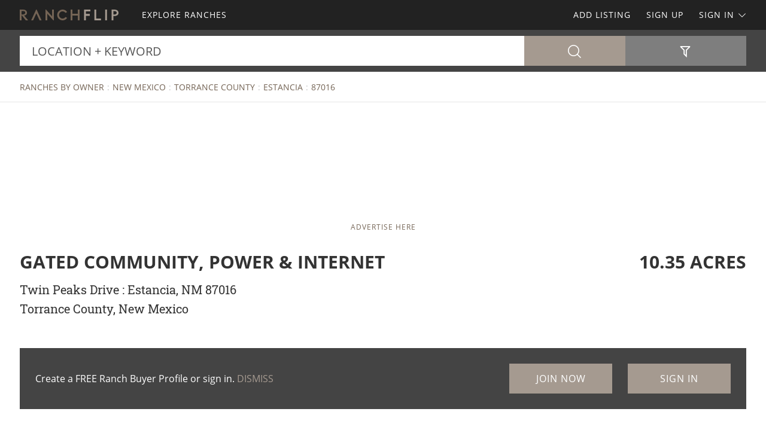

--- FILE ---
content_type: text/html; charset=utf-8
request_url: https://www.ranchflip.com/ranch/299811
body_size: 51164
content:

<!doctype html><html class="no-js" lang="en-us"><head prefix="og: http://ogp.me/ns#"><meta charset="utf-8"><meta name="viewport" content="width=device-width, initial-scale=1"><title>Gated Community, Power &amp; Internet, Ranch for Sale by Owner in New Mexico, #299811</title><meta name="description" content="Gated Community, Power &amp; Internet. View this ranch for sale by owner with 10.35 acres by Estancia in Torrance County, New Mexico 87016. Contact LANDiO to learn more about this ranch. RANCHFLIP #299811"><meta name="robots" content="index, follow"><link rel="manifest" href="/site.webmanifest"><link rel="preload" href="/js/modernizr.min.js" as="script"><link rel="preload" href="/css/app.min.css?v=1756223549567" as="style"><link rel="preload" href="/fonts/open-sans-v17-latin-regular.woff2" as="font" type="font/woff2" crossorigin><link rel="preload" href="/fonts/open-sans-v17-latin-600.woff2" as="font" type="font/woff2" crossorigin><link rel="preload" href="/fonts/open-sans-v17-latin-700.woff2" as="font" type="font/woff2" crossorigin><link rel="preload" href="/fonts/roboto-slab-v11-latin-regular.woff2" as="font" type="font/woff2" crossorigin><link rel="stylesheet" href="/css/app.min.css?v=1756223549567"><link rel="preconnect" href="https://www.googletagmanager.com"><link rel="preconnect" href="https://www.googletagservices.com"><link rel="preconnect" href="https://www.google-analytics.com"><link rel="preconnect" href="https://analytics.google.com"><link rel="preconnect" href="https://app.termly.io"><link rel="preconnect" href="https://www.google.com"><link rel="preconnect" href="https://adservice.google.com"><link rel="preconnect" href="https://securepubads.g.doubleclick.net"><link rel="preconnect" href="https://googleads.g.doubleclick.net"><link rel="preconnect" href="https://stats.g.doubleclick.net"><link rel="preconnect" href="https://tpc.googlesyndication.com"><link rel="preconnect" href="https://pagead2.googlesyndication.com"><meta name="mobile-web-app-capable" content="yes"><meta name="apple-mobile-web-app-capable" content="yes"><meta name="apple-mobile-web-app-status-bar-style" content="default"><meta name="apple-mobile-web-app-title" content="RANCHFLIP"><meta name="application-name" content="RANCHFLIP"><meta name="msapplication-TileColor" content="#746455"><meta name="theme-color" content="#746455"><link rel="apple-touch-icon" sizes="180x180" href="/apple-touch-icon.png"><link rel="icon" type="image/png" sizes="32x32" href="/favicon-32x32.png"><link rel="icon" type="image/png" sizes="48x48" href="/favicon-48x48.png"><link rel="icon" type="image/png" sizes="96x96" href="/favicon-96x96.png"><link rel="icon" type="image/png" sizes="144x144" href="/favicon-144x144.png"><link rel="mask-icon" href="/safari-pinned-tab.svg" color="#746455"><link rel="canonical" href="https://www.ranchflip.com/ranch/299811"><meta property="og:site_name" content="RANCHFLIP.com"><meta property="og:url" content="/ranch/299811"><meta property="og:title" content="Gated Community, Power &amp; Internet, Ranch for Sale by Owner in New Mexico, #299811 : RANCHFLIP"><meta property="og:description" content="Gated Community, Power &amp; Internet. View this ranch for sale by owner with 10.35 acres by Estancia in Torrance County, New Mexico 87016. Contact LANDiO to learn more about this ranch. RANCHFLIP #299811"><meta property="og:type" content="website"><meta property="og:image" content="/photos/299811/gated-community-power-internet-estancia-torrance-county-new-mexico-299811-kwdush-xl.jpg"><meta property="og:image:alt" content="Gated Community, Power &amp; Internet, Ranch for Sale by Owner in New Mexico, #299811"><meta property="fb:app_id" content="117873431720668"><meta name="twitter:card" content="summary_large_image"><meta name="twitter:site" content="@RANCHFLIP"><meta name="twitter:title" content="Gated Community, Power &amp; Internet, Ranch for Sale by Owner in New Mexico, #299811 : RANCHFLIP"><meta name="twitter:description" content="Gated Community, Power &amp; Internet. View this ranch for sale by owner with 10.35 acres by Estancia in Torrance County, New Mexico 87016. Contact LANDiO to learn more about this ranch. RANCHFLIP #299811"><meta name="twitter:creator" content="@RANCHFLIP"><meta name="twitter:image" content="/photos/299811/gated-community-power-internet-estancia-torrance-county-new-mexico-299811-kwdush-xl.jpg"><meta name="twitter:image:alt" content="Gated Community, Power &amp; Internet, Ranch for Sale by Owner in New Mexico, #299811 : RANCHFLIP"><meta name="twitter:domain" content="ranchflip.com"><script src="https://app.termly.io/resource-blocker/902b3479-785a-4135-96d5-f5a67a53de2d"></script><script src="/js/modernizr.min.js"></script><script async src="https://pagead2.googlesyndication.com/pagead/js/adsbygoogle.js"></script><script async='async' src='https://www.googletagservices.com/tag/js/gpt.js'></script><script>var dfp = true; var googletag = googletag || {}; googletag.cmd = googletag.cmd || []; </script><script>googletag.cmd.push(function () { var mapping = googletag.sizeMapping().addSize([1263, 0], [1214, 150]).addSize([1003, 0], [954, 125]).addSize([693, 0], [654, 100]).addSize([0, 0], [300, 250]).build(); googletag.defineSlot('/1031690/RANCHFLIP', [[300, 250], [654, 100], [954, 125], [1214, 150]], 'div-gpt-ad-1446578790439-0').defineSizeMapping(mapping).addService(googletag.pubads()); googletag.defineSlot('/1031690/RANCHFLIP', [[300, 250], [654, 100], [954, 125], [1214, 150]], 'div-gpt-ad-1446578790439-1').defineSizeMapping(mapping).addService(googletag.pubads()); googletag.defineSlot('/1031690/LENDER-SEARCH', [[300, 250], [654, 100], [954, 125], [1214, 150]], 'div-gpt-ad-1446578790439-2').defineSizeMapping(mapping).addService(googletag.pubads()); googletag.defineSlot('/1031690/LENDER', [300, 250], 'div-gpt-ad-1446578790439-3').addService(googletag.pubads()); googletag.pubads().set('adsense_channel_ids', '9027732843'); googletag.pubads().setTargeting('states', ['new mexico']); googletag.pubads().setTargeting('counties', ['torrance']); googletag.pubads().setTargeting('keywords', ['entertainment', 'estate', 'fishing', 'forest', 'gas', 'highland', 'historic', 'horse', 'hunting', 'lakefront', 'livestock', 'mountain', 'waterfront']); googletag.pubads().enableSingleRequest(); googletag.enableServices(); }); </script><script>(function (w, d, s, l, i) { w[l] = w[l] || []; w[l].push({ 'gtm.start': new Date().getTime(), event: 'gtm.js' }); var f = d.getElementsByTagName(s)[0], j = d.createElement(s), dl = l != 'dataLayer' ? '&l=' + l : ''; j.async = true; j.src = 'https://www.googletagmanager.com/gtm.js?id=' + i + dl; f.parentNode.insertBefore(j, f); })(window, document, 'script', 'dataLayer', 'GTM-N8JC76'); </script><script>var siteName = 'ranchflip', photoPath = '/photos/', imagePath = '/images/', fontPath = '/fonts/', firstColor = '#746455', secondColor = '#A59A90', thirdColor = '#901E2B';</script></head><body><noscript><iframe src="https://www.googletagmanager.com/ns.html?id=GTM-N8JC76" height="0" width="0" style="display:none;visibility:hidden"></iframe></noscript><div class="off-canvas-wrap" data-offcanvas><div class="inner-wrap"><header><div class="contain-to-grid"><nav class="tab-bar"><div class="left tab-bar-section"><a href="https://www.ranchflip.com" rel="home" aria-label="Home"><img src="/images/ranchflip-logo.svg" alt="RANCHFLIP"></a></div><div class="right-small"><a class="right-off-canvas-toggle menu-icon" aria-label="Search Navigation"><i class="icon icon-bars"></i></a></div></nav><nav class="top-bar" data-topbar><div class="top-bar-section"><ul class="title-area"><li class="name"><a href="https://www.ranchflip.com" rel="home" aria-label="Home"><img src="/images/ranchflip-logo.svg" alt="RANCHFLIP"></a></li></ul><ul class="left"><li><a href="/ranches-for-sale"><span>Explore Ranches</span></a></li></ul><ul class="right"><li><a href="/sell-ranches">Add Listing</a></li><li class=""><a href="/buyer-profile"><span>Sign Up</span></a></li><li><a class="sign-in-dd" data-dropdown="sign-in-links" aria-controls="sign-in-links" aria-expanded="false" data-options="is_hover:true">Sign In <i class="icon icon-angle-down-btm" aria-hidden="true"></i></a><ul id="sign-in-links" class="f-dropdown" data-dropdown-content><li><a href="/sign-in">As Buyer</a></li><li><a href="https://my.landflip.com" target="_blank" rel="noopener">As Seller</a></li></ul></li></ul></div></nav></div><aside class="right-off-canvas-menu"><ul><li><a href="https://www.ranchflip.com" rel="home">Home</a></li><li><a href="/ranches-for-sale"><span>Explore Ranches</span></a></li><li><a href="/buyer-profile">Sign Up</a></li><li><a href="/sell-ranches">Add Listing</a></li><li><a href="/sign-in">Buyer Sign In</a></li><li><a href="https://my.landflip.com" target="_blank" rel="noopener">Seller Sign In</a></li></ul></aside></header><main id="listing" class="subpage"><div class="search-bar"><form id="search-form" role="search" autocomplete="off"><div class="row container"><div class="left-block"><div class="search-box"><input id="search-location" type="text" placeholder="Location + Keyword" autocomplete="off" aria-label="Location + Keyword"><input id="search-location-last" type="hidden" value=""><input id="search-id" type="hidden" value="0"><input id="search-zip" type="hidden"><input id="search-county" type="hidden"><input id="search-city" type="hidden"><input id="search-state" type="hidden"><input id="search-country" type="hidden"><input id="search-keyword" type="hidden"><input id="search-seller" type="hidden" value="0"><input id="is-map" type="hidden" value="0"></div><div class="search-button"><button type="button" id="search" class="button postfix" aria-label="Search"><i class="icon icon-search" aria-hidden="true"></i></button></div></div><div class="right-block"><button type="button" id="show-filters" class="button" data-content="search-filters" aria-label="Filters" aria-controls="search-filters" aria-expanded="false"><i class="icon icon-filter-outline" aria-hidden="true"></i></button></div></div><div id="search-filters"><div class="filters row"><div class="container clearfix"><div class="filter-col"><div class="filter-label"><label class="prefix" for="acres-min">Acres Min</label></div><div class="filter-input"><select id="acres-min"><option value="0">NO MIN</option><option value="10" >10</option><option value="11" >11</option><option value="12" >12</option><option value="13" >13</option><option value="14" >14</option><option value="15" >15</option><option value="16" >16</option><option value="17" >17</option><option value="18" >18</option><option value="19" >19</option><option value="20" >20</option><option value="25" >25</option><option value="50" >50</option><option value="75" >75</option><option value="100" >100</option><option value="200" >200</option><option value="300" >300</option><option value="400" >400</option><option value="500" >500</option><option value="600" >600</option><option value="700" >700</option><option value="800" >800</option><option value="900" >900</option><option value="1000" >1,000</option><option value="2000" >2,000</option><option value="3000" >3,000</option><option value="4000" >4,000</option><option value="5000" >5,000</option><option value="6000" >6,000</option><option value="7000" >7,000</option><option value="8000" >8,000</option><option value="9000" >9,000</option><option value="10000" >10,000</option></select></div></div><div class="filter-col"><div class="filter-label"><label class="prefix" for="acres-max">Acres Max</label></div><div class="filter-input"><select id="acres-max"><option value="0">NO MAX</option><option value="10" >10</option><option value="11" >11</option><option value="12" >12</option><option value="13" >13</option><option value="14" >14</option>
 <option value="15" >15</option><option value="16" >16</option><option value="17" >17</option><option value="18" >18</option><option value="19" >19</option><option value="20" >20</option><option value="25" >25</option><option value="50" >50</option><option value="75" >75</option><option value="100" >100</option><option value="200" >200</option><option value="300" >300</option><option value="400" >400</option><option value="500" >500</option><option value="600" >600</option><option value="700" >700</option><option value="800" >800</option><option value="900" >900</option><option value="1000" >1,000</option><option value="2000" >2,000</option><option value="3000" >3,000</option><option value="4000" >4,000</option><option value="5000" >5,000</option><option value="6000" >6,000</option><option value="7000" >7,000</option><option value="8000" >8,000</option><option value="9000" >9,000</option><option value="10000" >10,000</option></select></div></div><div class="filter-col"><div class="filter-label"><label class="prefix" for="price-min">$ Min</label></div><div class="filter-input"><select id="price-min"><option value="0">NO MIN</option><option value="5000" >$5000</option><option value="10000" >$10,000</option><option value="15000" >$15,000</option><option value="20000" >$20,000</option><option value="25000" >$25,000</option><option value="50000" >$50,000</option><option value="75000" >$75,000</option><option value="100000" >$100,000</option><option value="200000" >$200,000</option><option value="300000" >$300,000</option><option value="400000" >$400,000</option><option value="500000" >$500,000</option><option value="600000" >$600,000</option><option value="700000" >$700,000</option><option value="800000" >$800,000</option><option value="900000" >$900,000</option><option value="1000000" >$1,000,000</option><option value="1500000" >$1,500,000</option><option value="2000000" >$2,000,000</option><option value="3000000" >$3,000,000</option><option value="4000000" >$4,000,000</option><option value="5000000" >$5,000,000</option><option value="6000000" >$6,000,000</option><option value="7000000" >$7,000,000</option><option value="8000000" >$8,000,000</option><option value="9000000" >$9,000,000</option><option value="10000000" >$10,000,000</option><option value="15000000" >$15,000,000</option><option value="20000000" >$20,000,000</option></select></div></div><div class="filter-col"><div class="filter-label"><label class="prefix" for="price-max">$ Max</label></div><div class="filter-input"><select id="price-max"><option value="0">NO MAX</option><option value="5000" >$5000</option><option value="10000" >$10,000</option><option value="15000" >$15,000</option><option value="20000" >$20,000</option><option value="25000" >$25,000</option><option value="50000" >$50,000</option><option value="75000" >$75,000</option><option value="100000" >$100,000</option><option value="200000" >$200,000</option><option value="300000" >$300,000</option><option value="400000" >$400,000</option><option value="500000" >$500,000</option><option value="600000" >$600,000</option><option value="700000" >$700,000</option><option value="800000" >$800,000</option><option value="900000" >$900,000</option><option value="1000000" >$1,000,000</option><option value="1500000" >$1,500,000</option><option value="2000000" >$2,000,000</option><option value="3000000" >$3,000,000</option><option value="4000000" >$4,000,000</option><option value="5000000" >$5,000,000</option><option value="6000000" >$6,000,000</option><option value="7000000" >$7,000,000</option><option value="8000000" >$8,000,000</option><option value="9000000" >$9,000,000</option><option value="10000000" >$10,000,000</option><option value="15000000" >$15,000,000</option><option value="20000000" >$20,000,000</option></select></div></div><div class="filter-col"><div class="filter-label"><label class="prefix" for="acre-price-min">$ / Ac Min</label></div><div class="filter-input"><select id="acre-price-min"><option value="0">NO MIN</option><option value="250" >$250</option><option value="500" >$500</option><option value="750" >$750</option><option value="1000" >$1,000</option><option value="1500" >$1,500</option><option value="2000" >$2,000</option><option value="2500" >$2,500</option><option value="3000" >$3,000</option><option value="3500" >$3,500</option><option value="4000" >$4,000</option><option value="4500" >$4,500</option><option value="5000" >$5,000</option><option value="5500" >$5,500</option><option value="6000" >$6,000</option><option value="6500" >$6,500</option><option value="7000" >$7,000</option><option value="7500" >$7,500</option><option value="8000" >$8,000</option><option value="8500" >$8,500</option><option value="9000" >$9,000</option><option value="9500" >$9,500</option><option value="10000" >$10,000</option></select></div></div><div class="filter-col"><div class="filter-label"><label class="prefix" for="acre-price-max">$ / Ac Max</label></div><div class="filter-input"><select id="acre-price-max"><option value="0">NO MAX</option><option value="250" >$250</option><option value="500" >$500</option><option value="750" >$750</option><option value="1000" >$1,000</option><option value="1500" >$1,500</option><option value="2000" >$2,000</option><option value="2500" >$2,500</option><option value="3000" >$3,000</option><option value="3500" >$3,500</option><option value="4000" >$4,000</option><option value="4500" >$4,500</option><option value="5000" >$5,000</option><option value="5500" >$5,500</option><option value="6000" >$6,000</option><option value="6500" >$6,500</option><option value="7000" >$7,000</option><option value="7500" >$7,500</option><option value="8000" >$8,000</option><option value="8500" >$8,500</option><option value="9000" >$9,000</option><option value="9500" >$9,500</option><option value="10000" >$10,000</option></select></div></div><div class="filter-col"><div class="filter-label"><label class="prefix" for="search-type">Type</label></div><div class="filter-input"><select id="search-type"><option value="/ranches-for-sale" >FOR SALE</option><option value="/ranch-auctions" >AUCTIONS</option><option value="/ranches-for-lease" >FOR LEASE</option><option value="/ranches-fsbo" >BY OWNER</option></select></div></div><div class="filter-col"><div class="filter-label"><label class="prefix" for="search-status">Status</label></div><div class="filter-input"><select id="search-status"><option value="0">ANY</option><option value="1" >AVAILABLE</option><option value="2" >UNDER CONTRACT</option><option value="3" >SOLD</option></select></div></div><div class="switch-col"><fieldset class="switch tiny" tabindex="0"><input type="checkbox" id="residence" ><label for="residence"></label><span>Residence</span></fieldset></div><div class="switch-col"><fieldset class="switch tiny" tabindex="0"><input type="checkbox" id="commercial" ><label for="commercial"></label><span>Commercial</span></fieldset></div><div class="switch-col"><fieldset class="switch tiny" tabindex="0"><input type="checkbox" id="owner-finance" ><label for="owner-finance"></label><span>Owner Finance</span></fieldset></div><div class="switch-col"><fieldset class="switch tiny" tabindex="0"><input type="checkbox" id="foreclosure" ><label for="foreclosure"></label><span>Foreclosed</span></fieldset></div><div class="apply-col"><button type="button" id="filter" class="button" aria-label="Apply Filters"><i class="icon icon-search" aria-hidden="true"></i></button></div><div class="reset-col"><button type="button" id="reset-filter" class="button reset" aria-label="Reset Filters"><i class="icon icon-sync" aria-hidden="true"></i></button></div></div></div></div></form></div><input type="hidden" id="listing-id" value="299811"><div id="save-listing-alert" class="alert-box success">Listing Saved</div><div id="email-share-alert" class="alert-box success">Email Sent</div><div class="super-header"><div class="row container"><div class="bc-container"><ul class="breadcrumbs"><li><a href="/ranches-fsbo">Ranches by Owner</a></li><li><a href="/ranches-fsbo/new-mexico">New Mexico</a></li><li><a href="/ranches-fsbo/new-mexico/torrance-county">Torrance County</a></li>    <li><a href="/ranches-fsbo/new-mexico/estancia-city">Estancia</a></li><li><a href="/ranches-fsbo/new-mexico/87016">87016</a></li></ul></div></div></div><div class="dfp-top"><div id="div-gpt-ad-1446578790439-0"><script>googletag.cmd.push(function () { googletag.display('div-gpt-ad-1446578790439-0'); });</script></div></div><div class="dfp-here-top"><a href="/advertise">Advertise Here</a></div><article id="content-sidebar" class="container"><header class="row details-heading"><div class="details-heading-l"><h1>Gated Community, Power &amp; Internet</h1><div class="address"><address><p>Twin Peaks Drive : Estancia, NM 87016</p><p>Torrance County, New Mexico</p></address></div></div><div class="details-heading-r"><div class="acres">10.35 Acres</div></div></header><div class="panel cta-profile"><div class="row"><div class="medium-8 columns">Create a FREE Ranch Buyer Profile or sign in. <a id="dismiss">DISMISS</a></div><div class="medium-2 columns"><a href="/buyer-profile" class="button">Join Now</a></div><div class="medium-2 columns"><a href="/sign-in" class="button">Sign In</a></div></div></div><div id="content"><div class="expired-tag ">Expired Listing</div><div class="details-video-photo"><div class="photo"><img src="/photos/299811/gated-community-power-internet-estancia-torrance-county-new-mexico-299811-kwdush-xl.jpg" alt="Gated Community, Power &amp; Internet : Estancia : Torrance County : New Mexico"></div><div class="spinner"><div class="bounce1"></div><div class="bounce2"></div><div class="bounce3"></div></div></div><div class="as-listing"><ins class="adsbygoogle as-block" data-ad-layout="in-article" data-ad-format="fluid" data-ad-client="ca-pub-0665768499228256" data-ad-slot="2940150658" data-full-width-responsive="false"></ins><script>(adsbygoogle = window.adsbygoogle || []).push({});</script></div><div class="details-info"><h3>Ranch Description</h3><p>10.35 Acres with Power, Internet &amp; Access near National Forest.<br><br>For Questions or to Purchase this Property, Please Call or Text Anytime.<br><br>Please reference Property ID: Nm_Torrance_00007<br><br>Financing is Available for the Property with a Down Payment of as little as and Monthly Payments as low as The Deposit to secure this property is credited towards your down payment leaving only due at Closing. There are NO Additional Closing Fees. There is NO Pre-Payment Penalty, so you may pay it off at any time. You do not have to wait till the property is paid off to start enjoying it. You may start enjoying the property upon completion of the paperwork and receipt of your down payment.<br><br>Do You Have Property to Sell? If So, Please fill out the simple form on our website.<br><br>Escape the city just far enough to experience swaths of stars and unobstructed sunsets. Nestled high in the hills within the Albuquerque Metropolitan Area, this 10.35 Acres property in Manzano Morning Subdivision brilliantly displays New Mexico&#39;s rugged natural beauty and vistas fit for a painting. Miles of golden grasslands give way to unspoiled views of the Manzano Mountains rolling across the backdrop.<br><br>Peaceful. Quiet. Private. Yet still less than an hour from Albuquerque. This spacious highland subdivision offers a breathtaking retreat with all of the modern conveniences and amenities approximately 45 minutes away from the city. Electricity, Telephone and Internet lines are already in place with maintained gravel roads providing easy access throughout the subdivision. The subdivision entrance opens to State Highway 337, which leads to the town of Estancia, about 20 minutes away via State Highway 55.<br><br>You can find the essentials with a quick trip into Estancia, which has both Family Dollar and Dollar General stores, a Speedway gas station and convenient store, Wells Fargo bank, public schools and parks, local medical center, municipal airport, hardware and auto stores, and a few must-try local restaurants.<br><br>But if you&#39;re looking for a day of shopping, great entertainment, or a night out, head over to Albuquerque. Take a tour through Old Town Albuquerque, try mouthwatering New Mexico cuisine - featuring their famous hatch green chiles - and visit the city&#39;s five fascinating museums. Then, end with a sunset ride on the Sandia Peak Tramway. Albuquerque features a vibrant, rich history that you can experience through year-round events.<br><br>More About the Subdivision &amp; Surrounding Wildlife Area<br><br>Aptly named, the Manzano Morning Subdivision displays a diverse mix of evergreen and deciduous trees that provide splashes of color and year-round protection from the elements. The variety of colorful underbrush such as yucca, cacti, sagebrush, and native grasses sustain deer and other native wildlife. You&#39;ll see their trails - and their tails - winding across the landscape.<br><br>Additionally, the coveted subdivision borders the Cibola National Forest, which offers added privacy and wildlife protection. This expansive and biodiverse region featuring rippling grasslands and craggy mountains is home to many wild game species, including white-tail deer, mule deer, pronghorn antelope, elk, mountain lion, and turkey.<br><br>The Manzano region of Cibola National Forest also fosters a critical wildlife mission: the Manzano Mountains Raptor Migration Project. The end of August to the beginning of November marks the migration season for raptors such as the sharp-shinned hawk, Cooper&#39;s hawk, red-tailed hawk, and turkey vulture, which keep watch for small prey from the treetops.<br><br>New Mexico is known for its outdoor splendor. Nature enthusiasts will find endless opportunities in every season - from thrilling fishing adventures and kayak excursions to skiing, hiking, bird and wildlife watching, camping, and more. Plus, big game hunters can put in for BLM hunting draws or try their luck with guided exotic oryx and ibex hunts - New Mexico is the only state with free-range exotics.<br><br>When you aren&#39;t watching the timid white-tails, soaring hawks, or brilliant sunsets from your private escape, you can head off on more New Mexico adventures - all under 3 hours away. You&#39;ll find unique opportunities for shopping, entertainment, exploration, outdoor adventures, and travel options.<br><br>Property Information<br><br>The minimum dwelling size is 1,000 square feet, and buildings must be approved. Manufactured homes are permitted. Tent camping is not allowed, but professionally manufactured RVs may be approved. Equine friends are welcome, and livestock is permitted (within allowable stocking rates).<br><br>For potable water, property owners can drill wells on their property. Or, there is an optional community water well.<br><br>Parcel Size: 10.35 Acres M/L<br><br> Property ID: Nm_Torrance_00007<br><br>Legal Description: Manzano Morning Subdivision, Unit One, Lot 24<br><br>General Elevation: 6,720 - 6,820 feet<br><br>HOA Fee: Taxes: Free &amp; Clear<br><br>Conveyance: Warranty Deed<br><br>Electric Provided by Central New Mexico Electrical Cooperative.<br><br>Approximate Distance to Nearby Cities &amp; Points of Interest<br><br>14 minutes to Cibola National Forest<br><br>20 minutes to Estancia, NM : Population 1,470<br><br>31 minutes to Manzano Mountains State Park<br><br>33 minutes to Mountainair, NM : Population 850<br><br>33 minutes to Historic Route 66<br><br>37 minutes to Moriarty, NM : Population 2,220<br><br>42 minutes to Edgewood, NM : Population 6,070<br><br>45 minutes to Albuquerque, NM : Population 556,000<br><br>1 hour to Petroglyph National Monument<br><br>1 hour 9 minutes to Rio Rancho, NM : Population 104,000<br><br>1 hour 10 minutes to Route 66 Casino Hotel<br><br>1 hour 17 minutes to Cerrillos Hills State Park<br><br>1 hour 19 minutes to Sevilleta National Wildlife Refuge<br><br>1 hour 38 minutes to Santa Fe, NM : Population 83,900<br><br>2 hours 1 minute to Santa Rosa Lake State Park<br><br>2 hours 3 minutes to Villanueva State Park<br><br>2 hours 32 minutes to Ruidoso, NM : Population 8,000<br><br>2 hours 51 minutes to Roswell, NM : Population 47,900<br><br>3 hours 10 minutes to White Sands National Park<br><br>3 hours 11 minutes to Taos, NM : Population 5,960<br><br>3 hours 48 minutes to Las Cruces, NM : Population 101,000<br><br>Gps Coordinates<br><br>Northwest Corner: 34.808584, -106.250915<br><br>Northeast Corner: 34.807505, -106.249425<br><br>Southeast Corner: 34.80514, -106.249427<br><br>Southwest Corner: 34.807353, -106.252026<br><br>Center Point: 34.807135, -106.250581<br><br>For Questions or to Purchase this Property, Please Call or Text Anytime.<br><br>Please reference Property ID: Nm_Torrance_00007<br><br>Financing is Available for the Property with a Down Payment of as little as and Monthly Payments as low as The Deposit to secure this property is credited towards your down payment leaving only due at Closing. There are NO Additional Closing Fees. There is NO Pre-Payment Penalty, so you may pay it off at any time. You do not have to wait till the property is paid off to start enjoying it. You may start enjoying the property upon completion of the paperwork and receipt of your down payment.<br><br>Do You Have Property to Sell? If So, Please fill out the simple form on our website.<br><br>Seller is a Licensed Real Estate Agent in the State of Texas.</p></div><div class="disclaimer">Ranch features, descriptions, details, directions, sales history, photos, maps, boundaries and files are deemed reliable and provided "as is" without guarantee, warranty, representation, expressed or implied by RANCHFLIP or its advertisers, and is subject to errors, omissions, sale or withdrawal. Buyers should exercise their own due diligence when purchasing real estate. RANCHFLIP is not a party to any portion of the real estate transaction between a buyer and seller on this site. Contact the seller directly regarding this listing.</div></div><aside id="sidebar"><div class="as-sidebar"><ins class="adsbygoogle as-block" data-ad-client="ca-pub-0665768499228256" data-ad-slot="3944424192" data-ad-format="rectangle" data-full-width-responsive="false"></ins><script>(adsbygoogle = window.adsbygoogle || []).push({});</script></div><div class="as-sidebar"><ins class="adsbygoogle as-block" data-ad-client="ca-pub-0665768499228256" data-ad-slot="3944424192" data-ad-format="rectangle" data-full-width-responsive="false"></ins><script>(adsbygoogle = window.adsbygoogle || []).push({});</script></div></aside></article><div class="dfp-bottom"><div id="div-gpt-ad-1446578790439-1"><script>googletag.cmd.push(function () { googletag.display('div-gpt-ad-1446578790439-1'); });</script></div></div><div class="dfp-here-bottom"><a href="/advertise">Advertise Here</a></div><section class="cta lazy-bg"><div class="row container"><div class="cta-block"><a href="/buyer-profile"><div class="cta-content"><h2>Create Ranch Buyer Profile</h2><p>It's a breeze and free! Save your favorite ranch listings, searches, maps, and create email notifications. Set your preferences and locations and we'll do the rest.</p><i class="icon icon-angle-right" aria-hidden="true"></i></div></a></div><div class="cta-block"><a href="/sell-ranches"><div class="cta-content"><h2>List Your Ranch</h2><p>Reach ranch buyers and sell your ranch! Advertise your ranch on the popular network for ranches for sale, ranch auctions, ranches for lease, and ranches for sale by owner.</p><i class="icon icon-angle-right" aria-hidden="true"></i></div></a></div></div></section><section class="popular row container"><div class="popular-block"><ul class="accordion" data-accordion><li class="accordion-navigation"><a href="#county">New Mexico Ranches by Owner by County</a><div id="county" class="content"><ul><li><a href="/ranches-fsbo/new-mexico/catron-county" title="Ranches by Owner in Catron County New Mexico">Catron County</a></li><li><a href="/ranches-fsbo/new-mexico/cibola-county" title="Ranches by Owner in Cibola County New Mexico">Cibola County</a></li><li><a href="/ranches-fsbo/new-mexico/luna-county" title="Ranches by Owner in Luna County New Mexico">Luna County</a></li><li><a href="/ranches-fsbo/new-mexico/rio-arriba-county" title="Ranches by Owner in Rio Arriba County New Mexico">Rio Arriba County</a></li><li><a href="/ranches-fsbo/new-mexico/san-miguel-county" title="Ranches by Owner in San Miguel County New Mexico">San Miguel County</a></li><li><a href="/ranches-fsbo/new-mexico/santa-fe-county" title="Ranches by Owner in Santa Fe County New Mexico">Santa Fe County</a></li><li><a href="/ranches-fsbo/new-mexico/socorro-county" title="Ranches by Owner in Socorro County New Mexico">Socorro County</a></li><li><a href="/ranches-fsbo/new-mexico/torrance-county" title="Ranches by Owner in Torrance County New Mexico">Torrance County</a></li><li><a href="/ranches-fsbo/new-mexico/valencia-county" title="Ranches by Owner in Valencia County New Mexico">Valencia County</a></li></ul></div></li></ul></div><div class="popular-block"><ul class="accordion" data-accordion><li class="accordion-navigation"><a href="#town">New Mexico Ranches by Owner by Town</a><div id="town" class="content"><ul><li><a href="/ranches-fsbo/new-mexico/belen-city" title="Ranches by Owner in Belen New Mexico">Belen</a></li><li><a href="/ranches-fsbo/new-mexico/colombus-city" title="Ranches by Owner in Colombus New Mexico">Colombus</a></li><li><a href="/ranches-fsbo/new-mexico/columbus-city" title="Ranches by Owner in Columbus New Mexico">Columbus</a></li><li><a href="/ranches-fsbo/new-mexico/conchas-dam-city" title="Ranches by Owner in Conchas Dam New Mexico">Conchas Dam</a></li><li><a href="/ranches-fsbo/new-mexico/datil-city" title="Ranches by Owner in Datil New Mexico">Datil</a></li><li><a href="/ranches-fsbo/new-mexico/deming-city" title="Ranches by Owner in Deming New Mexico">Deming</a></li><li><a href="/ranches-fsbo/new-mexico/estancia-city" title="Ranches by Owner in Estancia New Mexico">Estancia</a></li><li><a href="/ranches-fsbo/new-mexico/grants-city" title="Ranches by Owner in Grants New Mexico">Grants</a></li><li><a href="/ranches-fsbo/new-mexico/llaves-city" title="Ranches by Owner in Llaves New Mexico">Llaves</a></li><li><a href="/ranches-fsbo/new-mexico/magdalena-city" title="Ranches by Owner in Magdalena New Mexico">Magdalena</a></li><li><a href="/ranches-fsbo/new-mexico/pie-town-city" title="Ranches by Owner in Pie Town New Mexico">Pie Town</a></li><li><a href="/ranches-fsbo/new-mexico/ramah-city" title="Ranches by Owner in Ramah New Mexico">Ramah</a></li><li><a href="/ranches-fsbo/new-mexico/regina-city" title="Ranches by Owner in Regina New Mexico">Regina</a></li><li><a href="/ranches-fsbo/new-mexico/san-antonio-city" title="Ranches by Owner in San Antonio New Mexico">San Antonio</a></li><li><a href="/ranches-fsbo/new-mexico/stanley-city" title="Ranches by Owner in Stanley New Mexico">Stanley</a></li></ul></div></li></ul></div><div class="popular-block"><ul class="accordion" data-accordion><li class="accordion-navigation"><a href="#keyword">New Mexico Ranches by Owner by Keyword</a><div id="keyword" class="content"><ul><li><a href="/ranches-fsbo/new-mexico/agriculture-keyword" title="New Mexico Agriculture Ranches by Owner">Agriculture</a></li><li><a href="/ranches-fsbo/new-mexico/alternative-energy-keyword" title="New Mexico Alternative Energy Ranches by Owner">Alternative Energy</a></li><li><a href="/ranches-fsbo/new-mexico/cattle-keyword" title="New Mexico Cattle Ranches by Owner">Cattle</a></li><li><a href="/ranches-fsbo/new-mexico/desert-keyword" title="New Mexico Desert Ranches by Owner">Desert</a></li><li><a href="/ranches-fsbo/new-mexico/entertainment-keyword" title="New Mexico Entertainment Ranches by Owner">Entertainment</a></li><li><a href="/ranches-fsbo/new-mexico/fishing-keyword" title="New Mexico Fishing Ranches by Owner">Fishing</a></li><li><a href="/ranches-fsbo/new-mexico/gas-keyword" title="New Mexico Gas Ranches by Owner">Gas</a></li><li><a href="/ranches-fsbo/new-mexico/grove-keyword" title="New Mexico Grove Ranches by Owner">Grove</a></li><li><a href="/ranches-fsbo/new-mexico/historic-keyword" title="New Mexico Historic Ranches by Owner">Historic</a></li><li><a href="/ranches-fsbo/new-mexico/horse-keyword" title="New Mexico Horse Ranches by Owner">Horse</a></li><li><a href="/ranches-fsbo/new-mexico/hunting-keyword" title="New Mexico Hunting Ranches by Owner">Hunting</a></li><li><a href="/ranches-fsbo/new-mexico/livestock-keyword" title="New Mexico Livestock Ranches by Owner">Livestock</a></li><li><a href="/ranches-fsbo/new-mexico/mountain-keyword" title="New Mexico Mountain Ranches by Owner">Mountain</a></li><li><a href="/ranches-fsbo/new-mexico/preserve-keyword" title="New Mexico Preserve Ranches by Owner">Preserve</a></li><li><a href="/ranches-fsbo/new-mexico/recreational-keyword" title="New Mexico Recreational Ranches by Owner">Recreational</a></li><li><a href="/ranches-fsbo/new-mexico/sheep-keyword" title="New Mexico Sheep Ranches by Owner">Sheep</a></li><li><a href="/ranches-fsbo/new-mexico/waterfront-keyword" title="New Mexico Waterfront Ranches by Owner">Waterfront</a></li></ul></div></li></ul></div></section><section class="news lazy-bg"><div class="news-posts-container container"><h2>Get Land Smart</h2><div class="news-posts"><article class="news-block news-url" data-url="https://blog.landflip.com/productive-agricultural-land-with-recreational-appeal/"><div class="news-img"><img class="lazy" src="[data-uri]" data-src="/news/productive-agricultural-land-with-recreational-appeal.jpg" alt="Productive Agricultural Land with Recreational Appeal"></div><h4><a href="https://blog.landflip.com/productive-agricultural-land-with-recreational-appeal/" target="_blank" rel="noopener">Productive Agricultural Land with Recreational Appeal</a></h4></article><article class="news-block news-url" data-url="https://www.landthink.com/pulse-most-americans-oppose-data-center-construction-in-rural-communities/"><div class="news-img"><img class="lazy" src="[data-uri]" data-src="/news/pulse-most-americans-oppose-data-center-construction-in-rural-communities.jpg" alt="Pulse: Most Americans Oppose Data Center Construction in Rural Communities"></div><h4><a href="https://www.landthink.com/pulse-most-americans-oppose-data-center-construction-in-rural-communities/" target="_blank" rel="noopener">Pulse: Most Americans Oppose Data Center Construction in Rural Communities</a></h4></article><article class="news-block news-url" data-url="https://blog.landflip.com/iconic-vineyard-farm-with-log-home/"><div class="news-img"><img class="lazy" src="[data-uri]" data-src="/news/iconic-vineyard-farm-with-log-home.jpg" alt="Iconic Vineyard Farm with Log Home"></div><h4><a href="https://blog.landflip.com/iconic-vineyard-farm-with-log-home/" target="_blank" rel="noopener">Iconic Vineyard Farm with Log Home</a></h4></article><article class="news-block news-url" data-url="https://www.landthink.com/will-a-real-estate-license-help-you-as-a-land-investor/"><div class="news-img"><img class="lazy" src="[data-uri]" data-src="/news/will-a-real-estate-license-help-you-as-a-land-investor.jpg" alt="Will A Real Estate License Help You as a Land Investor?"></div><h4><a href="https://www.landthink.com/will-a-real-estate-license-help-you-as-a-land-investor/" target="_blank" rel="noopener">Will A Real Estate License Help You as a Land Investor?</a></h4></article><article class="news-block news-url" data-url="https://blog.landflip.com/alabama-farm-is-a-good-combination-for-farming-and-hunting/"><div class="news-img"><img class="lazy" src="[data-uri]" data-src="/news/alabama-farm-is-a-good-combination-for-farming-and-hunting.jpg" alt="Alabama Farm is a Good Combination for Farming and Hunting"></div><h4><a href="https://blog.landflip.com/alabama-farm-is-a-good-combination-for-farming-and-hunting/" target="_blank" rel="noopener">Alabama Farm is a Good Combination for Farming and Hunting</a></h4></article><article class="news-block news-url" data-url="https://www.landthink.com/five-recommended-books-on-forest-finance-and-owning-timberland/"><div class="news-img"><img class="lazy" src="[data-uri]" data-src="/news/five-recommended-books-on-forest-finance-and-owning-timberland.jpg" alt="Five Recommended Books on Forest Finance and Owning Timberland"></div><h4><a href="https://www.landthink.com/five-recommended-books-on-forest-finance-and-owning-timberland/" target="_blank" rel="noopener">Five Recommended Books on Forest Finance and Owning Timberland</a></h4></article><article class="news-block news-url" data-url="https://blog.landflip.com/estate-home-with-pasture-timberland-pond/"><div class="news-img"><img class="lazy" src="[data-uri]" data-src="/news/estate-home-with-pasture-timberland-pond.jpg" alt="Estate Home, with Pasture, Timberland, Pond"></div><h4><a href="https://blog.landflip.com/estate-home-with-pasture-timberland-pond/" target="_blank" rel="noopener">Estate Home, with Pasture, Timberland, Pond</a></h4></article><article class="news-block news-url" data-url="https://www.landthink.com/practical-tips-for-smarter-land-investing/"><div class="news-img"><img class="lazy" src="[data-uri]" data-src="/news/practical-tips-for-smarter-land-investing.jpg" alt="Practical Tips for Smarter Land Investing"></div><h4><a href="https://www.landthink.com/practical-tips-for-smarter-land-investing/" target="_blank" rel="noopener">Practical Tips for Smarter Land Investing</a></h4></article></div></div></section></main><footer><div class="row container lazy-bg"><div class="explore"><div class="row"><section class="small-6 medium-5 large-6 columns"><h3>Explore More</h3><ul class="explore"><li><a href="/ranches-for-sale">Ranches for Sale</a></li><li><a href="/ranches-fsbo">Ranches by Owner</a></li><li><a href="/ranch-auctions">Ranch Auctions</a></li><li><a href="/ranches-for-lease">Ranches for Lease</a></li><li><a href="/buyer-profile">Buyer Profile</a></li><li><a href="/sell-ranches">List Your Ranch</a></li><li><a href="/advertise">Advertise</a></li><li><a href="https://landflip.network" target="_blank" rel="noopener">Network</a></li><li><a href="https://blog.landflip.com" target="_blank" rel="noopener">Blog</a></li><li><a href="https://www.landflip.com/about">About Us</a></li><li><a href="/contact">Contact Us</a></li></ul></section><section class="small-6 medium-7 large-6 columns"><h3>Our Network</h3><ul class="meet"><li><a href="https://www.landflip.com" target="_blank" rel="noopener" aria-label="LANDFLIP"><div class="site-icon"><img src="[data-uri]" width="32" height="32" alt="LANDFLIP"></div><div class="site-info"><h5>LANDFLIP</h5><p>Land for Sale</p></div></a></li><li><a href="https://www.lotflip.com" target="_blank" rel="noopener" aria-label="LOTFLIP"><div class="site-icon"><img src="[data-uri]" width="32" height="32" alt="LOTFLIP"></div><div class="site-info"><h5>LOTFLIP</h5><p>Lots for Sale Under 20 Acres</p></div></a></li><li><a href="https://www.farmflip.com" target="_blank" rel="noopener" aria-label="FARMFLIP"><div class="site-icon"><img src="[data-uri]" width="32" height="32" alt="FARMFLIP"></div><div class="site-info"><h5>FARMFLIP</h5><p>Farms & Farmland for Sale</p></div></a></li><li><a href="https://www.auctionflip.com" target="_blank" rel="noopener" aria-label="AUCTIONFLIP"><div class="site-icon"><img src="[data-uri]" width="32" height="32" alt="AUCTIONFLIP"></div><div class="site-info"><h5>AUCTIONFLIP</h5><p>Land Auctions</p></div></a></li><li>    <a href="https://www.commercialflip.com" target="_blank" rel="noopener" aria-label="COMMERCIALFLIP"><div class="site-icon"><img src="[data-uri]" width="32" height="32" alt="COMMERCIALFLIP"></div><div class="site-info"><h5>COMMERCIALFLIP</h5><p>Commercial Property for Sale</p></div></a></li><li><a href="https://www.landthink.com" target="_blank" rel="noopener" aria-label="LANDTHINK"><div class="site-icon"><img src="[data-uri]" width="32" height="32" alt="LANDTHINK"></div><div class="site-info"><h5>LANDTHINK</h5><p>Get Land Smart</p></div></a></li></ul></section></div></div><section class="subscribe"><h3>Get Ranch Updates</h3><form action="https://ranchflip.us1.list-manage.com/subscribe/post" method="post" target="_blank"><input type="hidden" name="u" value="cefb00d48dc8d0d62176e3649"><input type="hidden" name="id" value="7789f22dec"><div class="row collapse"><div class="small-9 columns"><input type="email" autocorrect="off" name="MERGE0" id="MERGE0" placeholder="EMAIL" aria-label="Email"></div><div class="small-3 columns"><button type="submit" class="button postfix" aria-label="Submit">Submit</button></div></div></form></section><section class="social"><ul><li><a href="https://www.facebook.com/ranchflip" class="facebook" title="Facebook" target="_blank" rel="noopener">Facebook</a></li><li><a href="https://x.com/RANCHFLIP" class="x" title="X" target="_blank" rel="noopener">X</a></li><li><a href="https://www.instagram.com/landflip/" class="instagram" title="Instagram" target="_blank" rel="noopener">Instagram</a></li><li><a href="https://www.linkedin.com/company/ranchflip/" class="linkedin" title="LinkedIn" target="_blank" rel="noopener">LinkedIn</a></li></ul></section><div class="copyright">&copy; 2026 RANCHFLIP &reg; is a registered trademark of LANDFLIP, Inc. <a href="/policies">Privacy & Terms</a></div></div></footer><div id="videoModal" class="reveal-modal small" data-reveal aria-labelledby="videoTitle" aria-hidden="true" role="dialog"><h3 id="videoTitle">Pro Video</h3><div class="flex-video widescreen youtube"><iframe src="https://www.youtube.com/embed/bHUqo9Hdi_Q?rel=0&showinfo=0" title="Pro Video" allowfullscreen></iframe></div><a class="close-reveal-modal" aria-label="Close">&#215;</a></div><ul class="joyride" data-joyride><li data-id="save-listing" data-text="Next Tip" data-options="tip_location:left"><h4>Listing Tools</h4><p>Save this listing, share by email, share on social media, or print listing.</p></li><li data-id="send-email-btn" data-text="Got It" data-options="tip_location:left"><h4>Contact Owner</h4><p>Click here to contact the owner, get more information, or schedule a viewing of this ranch.</p></li></ul><a class="exit-off-canvas"></a></div></div><div class="scroll-top-wrapper"><span class="scroll-top-inner"><i class="icon icon-angle-up"></i></span></div><script src="/js/jquery.min.js"></script><script src="/js/foundation.min.js"></script><script src="/js/jquery-ui.min.js"></script><script src="/js/yall.min.js"></script><script src="/js/slick.min.js"></script><script src="/js/jquery.waypoints.min.js"></script><script src="/js/sticky.min.js"></script><script src="/js/app.min.js?v=1741969880002"></script><script type="application/ld+json">{ "@context":"http://schema.org", "@type":"BreadcrumbList", "itemListElement": [ 
 {"@type":"ListItem", "position":1, "item":{"@id":"https://www.ranchflip.com/ranches-fsbo", "name":"Ranches Fsbo"}} ,{"@type":"ListItem", "position":2, "item":{"@id":"https://www.ranchflip.com/ranches-fsbo/new-mexico", "name":"New Mexico"}} ,{"@type":"ListItem", "position":3, "item":{"@id":"https://www.ranchflip.com/ranches-fsbo/new-mexico/torrance-county", "name":"Torrance County"}} ,{"@type":"ListItem", "position":4, "item":{"@id":"https://www.ranchflip.com/ranches-fsbo/new-mexico/estancia-city", "name":"Estancia"}} ,{"@type":"ListItem", "position":5, "item":{"@id":"https://www.ranchflip.com/ranches-fsbo/new-mexico/87016", "name":"87016"}} ]} </script><script>var $adBlockEnabled = 2, $testAd = document.createElement('div'), $divTop = $('#dfp-top'); $testAd.innerHTML = '&nbsp;'; $testAd.className = 'adsbox advertise'; document.body.appendChild($testAd); window.setTimeout(function () { if ($testAd.offsetHeight === 0) { $adBlockEnabled = 1; } $.ajax({ url: '/json/stats', data: { 'ad_block': $adBlockEnabled }, cache: false, }); $testAd.remove(); }, 100); </script></body></html><!---->


--- FILE ---
content_type: text/html; charset=utf-8
request_url: https://www.google.com/recaptcha/api2/aframe
body_size: 181
content:
<!DOCTYPE HTML><html><head><meta http-equiv="content-type" content="text/html; charset=UTF-8"></head><body><script nonce="LdqQPhd9PiO0c94_lsYt6g">/** Anti-fraud and anti-abuse applications only. See google.com/recaptcha */ try{var clients={'sodar':'https://pagead2.googlesyndication.com/pagead/sodar?'};window.addEventListener("message",function(a){try{if(a.source===window.parent){var b=JSON.parse(a.data);var c=clients[b['id']];if(c){var d=document.createElement('img');d.src=c+b['params']+'&rc='+(localStorage.getItem("rc::a")?sessionStorage.getItem("rc::b"):"");window.document.body.appendChild(d);sessionStorage.setItem("rc::e",parseInt(sessionStorage.getItem("rc::e")||0)+1);localStorage.setItem("rc::h",'1769992541873');}}}catch(b){}});window.parent.postMessage("_grecaptcha_ready", "*");}catch(b){}</script></body></html>

--- FILE ---
content_type: application/javascript
request_url: https://www.ranchflip.com/js/foundation.min.js
body_size: 25559
content:
!function(a,b,c,d){"use strict";function e(a){return("string"==typeof a||a instanceof String)&&(a=a.replace(/^['\\/"]+|(;\s?})+|['\\/"]+$/g,"")),a}function f(a){this.selector=a,this.query=""}var g=function(b){var c=a("head");c.prepend(a.map(b,function(a){return 0===c.has("."+a).length?'<meta class="'+a+'" />':void 0}))};g(["foundation-mq-small","foundation-mq-small-only","foundation-mq-medium","foundation-mq-medium-only","foundation-mq-large","foundation-mq-large-only","foundation-mq-xlarge","foundation-mq-xlarge-only","foundation-mq-xxlarge","foundation-data-attribute-namespace"]),a(function(){"undefined"!=typeof FastClick&&"undefined"!=typeof c.body&&FastClick.attach(c.body)});var h=function(b,d){if("string"==typeof b){if(d){var e;if(d.jquery){if(e=d[0],!e)return d}else e=d;return a(e.querySelectorAll(b))}return a(c.querySelectorAll(b))}return a(b,d)},i=function(a){var b=[];return a||b.push("data"),this.namespace.length>0&&b.push(this.namespace),b.push(this.name),b.join("-")},j=function(a){for(var b=a.split("-"),c=b.length,d=[];c--;)0!==c?d.push(b[c]):this.namespace.length>0?d.push(this.namespace,b[c]):d.push(b[c]);return d.reverse().join("-")},k=function(b,c){var d=this,e=function(){var e=h(this),f=!e.data(d.attr_name(!0)+"-init");e.data(d.attr_name(!0)+"-init",a.extend({},d.settings,c||b,d.data_options(e))),f&&d.events(this)};return h(this.scope).is("["+this.attr_name()+"]")?e.call(this.scope):h("["+this.attr_name()+"]",this.scope).each(e),"string"==typeof b?this[b].call(this,c):void 0},l=function(a,b){function c(){b(a[0])}function d(){if(this.one("load",c),/MSIE (\d+\.\d+);/.test(navigator.userAgent)){var a=this.attr("src"),b=a.match(/\?/)?"&":"?";b+="random="+(new Date).getTime(),this.attr("src",a+b)}}return a.attr("src")?void(a[0].complete||4===a[0].readyState?c():d.call(a)):void c()};/*! matchMedia() polyfill - Test a CSS media type/query in JS. Authors & copyright (c) 2012: Scott Jehl, Paul Irish, Nicholas Zakas, David Knight. Dual MIT/BSD license */
b.matchMedia||(b.matchMedia=function(){var a=b.styleMedia||b.media;if(!a){var d=c.createElement("style"),e=c.getElementsByTagName("script")[0],f=null;d.type="text/css",d.id="matchmediajs-test",e.parentNode.insertBefore(d,e),f="getComputedStyle"in b&&b.getComputedStyle(d,null)||d.currentStyle,a={matchMedium:function(a){var b="@media "+a+"{ #matchmediajs-test { width: 1px; } }";return d.styleSheet?d.styleSheet.cssText=b:d.textContent=b,"1px"===f.width}}}return function(b){return{matches:a.matchMedium(b||"all"),media:b||"all"}}}()),function(a){function c(){d&&(g(c),i&&a.fx.tick())}for(var d,e=0,f=["webkit","moz"],g=b.requestAnimationFrame,h=b.cancelAnimationFrame,i="undefined"!=typeof a.fx;e<f.length&&!g;e++)g=b[f[e]+"RequestAnimationFrame"],h=h||b[f[e]+"CancelAnimationFrame"]||b[f[e]+"CancelRequestAnimationFrame"];g?(b.requestAnimationFrame=g,b.cancelAnimationFrame=h,i&&(a.fx.timer=function(b){b()&&a.timers.push(b)&&!d&&(d=!0,c())},a.fx.stop=function(){d=!1})):(b.requestAnimationFrame=function(a){var c=(new Date).getTime(),d=Math.max(0,16-(c-e)),f=b.setTimeout(function(){a(c+d)},d);return e=c+d,f},b.cancelAnimationFrame=function(a){clearTimeout(a)})}(a),f.prototype.toString=function(){return this.query||(this.query=h(this.selector).css("font-family").replace(/^[\/\\'"]+|(;\s?})+|[\/\\'"]+$/g,""))},b.Foundation={name:"Foundation",version:"5.5.3",media_queries:{small:new f(".foundation-mq-small"),"small-only":new f(".foundation-mq-small-only"),medium:new f(".foundation-mq-medium"),"medium-only":new f(".foundation-mq-medium-only"),large:new f(".foundation-mq-large"),"large-only":new f(".foundation-mq-large-only"),xlarge:new f(".foundation-mq-xlarge"),"xlarge-only":new f(".foundation-mq-xlarge-only"),xxlarge:new f(".foundation-mq-xxlarge")},stylesheet:a("<style></style>").appendTo("head")[0].sheet,global:{namespace:d},init:function(a,c,d,e,f){var g=[a,d,e,f],i=[];if(this.rtl=/rtl/i.test(h("html").attr("dir")),this.scope=a||this.scope,this.set_namespace(),c&&"string"==typeof c&&!/reflow/i.test(c))this.libs.hasOwnProperty(c)&&i.push(this.init_lib(c,g));else for(var j in this.libs)i.push(this.init_lib(j,c));return h(b).load(function(){h(b).trigger("resize.fndtn.clearing").trigger("resize.fndtn.dropdown").trigger("resize.fndtn.equalizer").trigger("resize.fndtn.interchange").trigger("resize.fndtn.joyride").trigger("resize.fndtn.magellan").trigger("resize.fndtn.topbar").trigger("resize.fndtn.slider")}),a},init_lib:function(b,c){return this.libs.hasOwnProperty(b)?(this.patch(this.libs[b]),c&&c.hasOwnProperty(b)?("undefined"!=typeof this.libs[b].settings?a.extend(!0,this.libs[b].settings,c[b]):"undefined"!=typeof this.libs[b].defaults&&a.extend(!0,this.libs[b].defaults,c[b]),this.libs[b].init.apply(this.libs[b],[this.scope,c[b]])):(c=c instanceof Array?c:new Array(c),this.libs[b].init.apply(this.libs[b],c))):function(){}},patch:function(a){a.scope=this.scope,a.namespace=this.global.namespace,a.rtl=this.rtl,a.data_options=this.utils.data_options,a.attr_name=i,a.add_namespace=j,a.bindings=k,a.S=this.utils.S},inherit:function(a,b){for(var c=b.split(" "),d=c.length;d--;)this.utils.hasOwnProperty(c[d])&&(a[c[d]]=this.utils[c[d]])},set_namespace:function(){var b=this.global.namespace===d?a(".foundation-data-attribute-namespace").css("font-family"):this.global.namespace;this.global.namespace=b===d||/false/i.test(b)?"":b},libs:{},utils:{S:h,throttle:function(a,b){var c=null;return function(){var d=this,e=arguments;null==c&&(c=setTimeout(function(){a.apply(d,e),c=null},b))}},debounce:function(a,b,c){var d,e;return function(){var f=this,g=arguments,h=function(){d=null,c||(e=a.apply(f,g))},i=c&&!d;return clearTimeout(d),d=setTimeout(h,b),i&&(e=a.apply(f,g)),e}},data_options:function(b,c){function d(a){return!isNaN(a-0)&&null!==a&&""!==a&&a!==!1&&a!==!0}function e(b){return"string"==typeof b?a.trim(b):b}c=c||"options";var f,g,h,i={},j=function(a){var b=Foundation.global.namespace;return b.length>0?a.data(b+"-"+c):a.data(c)},k=j(b);if("object"==typeof k)return k;for(h=(k||":").split(";"),f=h.length;f--;)g=h[f].split(":"),g=[g[0],g.slice(1).join(":")],/true/i.test(g[1])&&(g[1]=!0),/false/i.test(g[1])&&(g[1]=!1),d(g[1])&&(-1===g[1].indexOf(".")?g[1]=parseInt(g[1],10):g[1]=parseFloat(g[1])),2===g.length&&g[0].length>0&&(i[e(g[0])]=e(g[1]));return i},register_media:function(b,c){Foundation.media_queries[b]===d&&(a("head").append('<meta class="'+c+'"/>'),Foundation.media_queries[b]=e(a("."+c).css("font-family")))},add_custom_rule:function(a,b){if(b===d&&Foundation.stylesheet)Foundation.stylesheet.insertRule(a,Foundation.stylesheet.cssRules.length);else{var c=Foundation.media_queries[b];c!==d&&Foundation.stylesheet.insertRule("@media "+Foundation.media_queries[b]+"{ "+a+" }",Foundation.stylesheet.cssRules.length)}},image_loaded:function(a,b){function c(a){for(var b=a.length,c=b-1;c>=0;c--)if(a.attr("height")===d)return!1;return!0}var e=this,f=a.length;(0===f||c(a))&&b(a),a.each(function(){l(e.S(this),function(){f-=1,0===f&&b(a)})})},random_str:function(){return this.fidx||(this.fidx=0),this.prefix=this.prefix||[this.name||"F",(+new Date).toString(36)].join("-"),this.prefix+(this.fidx++).toString(36)},match:function(a){return b.matchMedia(a).matches},is_small_up:function(){return this.match(Foundation.media_queries.small)},is_medium_up:function(){return this.match(Foundation.media_queries.medium)},is_large_up:function(){return this.match(Foundation.media_queries.large)},is_xlarge_up:function(){return this.match(Foundation.media_queries.xlarge)},is_xxlarge_up:function(){return this.match(Foundation.media_queries.xxlarge)},is_small_only:function(){return!(this.is_medium_up()||this.is_large_up()||this.is_xlarge_up()||this.is_xxlarge_up())},is_medium_only:function(){return this.is_medium_up()&&!this.is_large_up()&&!this.is_xlarge_up()&&!this.is_xxlarge_up()},is_large_only:function(){return this.is_medium_up()&&this.is_large_up()&&!this.is_xlarge_up()&&!this.is_xxlarge_up()},is_xlarge_only:function(){return this.is_medium_up()&&this.is_large_up()&&this.is_xlarge_up()&&!this.is_xxlarge_up()},is_xxlarge_only:function(){return this.is_medium_up()&&this.is_large_up()&&this.is_xlarge_up()&&this.is_xxlarge_up()}}},a.fn.foundation=function(){var a=Array.prototype.slice.call(arguments,0);return this.each(function(){return Foundation.init.apply(Foundation,[this].concat(a)),this})}}(jQuery,window,window.document),function(a,b,c,d){"use strict";Foundation.libs.abide={name:"abide",version:"5.5.3",settings:{live_validate:!0,validate_on_blur:!0,focus_on_invalid:!0,error_labels:!0,error_class:"error",timeout:1e3,patterns:{alpha:/^[a-zA-Z]+$/,alpha_numeric:/^[a-zA-Z0-9]+$/,integer:/^[-+]?\d+$/,number:/^[-+]?\d*(?:[\.\,]\d+)?$/,card:/^(?:4[0-9]{12}(?:[0-9]{3})?|5[1-5][0-9]{14}|6(?:011|5[0-9][0-9])[0-9]{12}|3[47][0-9]{13}|3(?:0[0-5]|[68][0-9])[0-9]{11}|(?:2131|1800|35\d{3})\d{11})$/,cvv:/^([0-9]){3,4}$/,email:/^[a-zA-Z0-9.!#$%&'*+\/=?^_`{|}~-]+@[a-zA-Z0-9](?:[a-zA-Z0-9-]{0,61}[a-zA-Z0-9])?(?:\.[a-zA-Z0-9](?:[a-zA-Z0-9-]{0,61}[a-zA-Z0-9])?)+$/,url:/^(https?|ftp|file|ssh):\/\/([-;:&=\+\$,\w]+@{1})?([-A-Za-z0-9\.]+)+:?(\d+)?((\/[-\+~%\/\.\w]+)?\??([-\+=&;%@\.\w]+)?#?([\w]+)?)?/,domain:/^([a-zA-Z0-9]([a-zA-Z0-9\-]{0,61}[a-zA-Z0-9])?\.)+[a-zA-Z]{2,8}$/,datetime:/^([0-2][0-9]{3})\-([0-1][0-9])\-([0-3][0-9])T([0-5][0-9])\:([0-5][0-9])\:([0-5][0-9])(Z|([\-\+]([0-1][0-9])\:00))$/,date:/(?:19|20)[0-9]{2}-(?:(?:0[1-9]|1[0-2])-(?:0[1-9]|1[0-9]|2[0-9])|(?:(?!02)(?:0[1-9]|1[0-2])-(?:30))|(?:(?:0[13578]|1[02])-31))$/,time:/^(0[0-9]|1[0-9]|2[0-3])(:[0-5][0-9]){2}$/,dateISO:/^\d{4}[\/\-]\d{1,2}[\/\-]\d{1,2}$/,month_day_year:/^(0[1-9]|1[012])[- \/.](0[1-9]|[12][0-9]|3[01])[- \/.]\d{4}$/,day_month_year:/^(0[1-9]|[12][0-9]|3[01])[- \/.](0[1-9]|1[012])[- \/.]\d{4}$/,color:/^#?([a-fA-F0-9]{6}|[a-fA-F0-9]{3})$/},validators:{equalTo:function(a,b,d){var e=c.getElementById(a.getAttribute(this.add_namespace("data-equalto"))).value,f=a.value,g=e===f;return g}}},timer:null,init:function(a,b,c){this.bindings(b,c)},events:function(b){function c(a,b){clearTimeout(d.timer),d.timer=setTimeout(function(){d.validate([a],b)}.bind(a),f.timeout)}var d=this,e=d.S(b).attr("novalidate","novalidate"),f=e.data(this.attr_name(!0)+"-init")||{};this.invalid_attr=this.add_namespace("data-invalid"),e.off(".abide").on("submit.fndtn.abide",function(a){var b=/ajax/i.test(d.S(this).attr(d.attr_name()));return d.validate(d.S(this).find("input, textarea, select").not(":hidden, [data-abide-ignore]").get(),a,b)}).on("validate.fndtn.abide",function(a){"manual"===f.validate_on&&d.validate([a.target],a)}).on("reset",function(b){return d.reset(a(this),b)}).find("input, textarea, select").not(":hidden, [data-abide-ignore]").off(".abide").on("blur.fndtn.abide change.fndtn.abide",function(a){var b=this.getAttribute("id"),d=e.find('[data-equalto="'+b+'"]');f.validate_on_blur&&f.validate_on_blur===!0&&c(this,a),"undefined"!=typeof d.get(0)&&d.val().length&&c(d.get(0),a),"change"===f.validate_on&&c(this,a)}).on("keydown.fndtn.abide",function(a){var b=this.getAttribute("id"),d=e.find('[data-equalto="'+b+'"]');f.live_validate&&f.live_validate===!0&&9!=a.which&&c(this,a),"undefined"!=typeof d.get(0)&&d.val().length&&c(d.get(0),a),"tab"===f.validate_on&&9===a.which?c(this,a):"change"===f.validate_on&&c(this,a)}).on("focus",function(b){navigator.userAgent.match(/iPad|iPhone|Android|BlackBerry|Windows Phone|webOS/i)&&a("html, body").animate({scrollTop:a(b.target).offset().top},100)})},reset:function(b,c){var d=this;b.removeAttr(d.invalid_attr),a("["+d.invalid_attr+"]",b).removeAttr(d.invalid_attr),a("."+d.settings.error_class,b).not("small").removeClass(d.settings.error_class),a(":input",b).not(":button, :submit, :reset, :hidden, [data-abide-ignore]").val("").removeAttr(d.invalid_attr)},validate:function(a,b,c){for(var d=this.parse_patterns(a),e=d.length,f=this.S(a[0]).closest("form"),g=/submit/.test(b.type),h=0;e>h;h++)if(!d[h]&&(g||c))return this.settings.focus_on_invalid&&a[h].focus(),f.trigger("invalid.fndtn.abide"),this.S(a[h]).closest("form").attr(this.invalid_attr,""),!1;return(g||c)&&f.trigger("valid.fndtn.abide"),f.removeAttr(this.invalid_attr),c?!1:!0},parse_patterns:function(a){for(var b=a.length,c=[];b--;)c.push(this.pattern(a[b]));return this.check_validation_and_apply_styles(c)},pattern:function(a){var b=a.getAttribute("type"),c="string"==typeof a.getAttribute("required"),d=a.getAttribute("pattern")||"";return this.settings.patterns.hasOwnProperty(d)&&d.length>0?[a,this.settings.patterns[d],c]:d.length>0?[a,new RegExp(d),c]:this.settings.patterns.hasOwnProperty(b)?[a,this.settings.patterns[b],c]:(d=/.*/,[a,d,c])},check_validation_and_apply_styles:function(b){var c=b.length,d=[];if(0==c)return d;var e=this.S(b[0][0]).closest("[data-"+this.attr_name(!0)+"]");for(e.data(this.attr_name(!0)+"-init")||{};c--;){var f,g,h=b[c][0],i=b[c][2],j=h.value.trim(),k=this.S(h).parent(),l=h.getAttribute(this.add_namespace("data-abide-validator")),m="radio"===h.type,n="checkbox"===h.type,o=this.S('label[for="'+h.getAttribute("id")+'"]'),p=i?h.value.length>0:!0,q=[];if(h.getAttribute(this.add_namespace("data-equalto"))&&(l="equalTo"),f=k.is("label")?k.parent():k,m&&i)q.push(this.valid_radio(h,i));else if(n&&i)q.push(this.valid_checkbox(h,i));else if(l){for(var r=l.split(" "),s=!0,t=!0,u=0;u<r.length;u++)g=this.settings.validators[r[u]].apply(this,[h,i,f]),q.push(g),t=g&&s,s=g;t?(this.S(h).removeAttr(this.invalid_attr),f.removeClass("error"),o.length>0&&this.settings.error_labels&&o.removeClass(this.settings.error_class).removeAttr("role"),a(h).triggerHandler("valid")):(this.S(h).attr(this.invalid_attr,""),f.addClass("error"),o.length>0&&this.settings.error_labels&&o.addClass(this.settings.error_class).attr("role","alert"),a(h).triggerHandler("invalid"))}else if(b[c][1].test(j)&&p||!i&&h.value.length<1||a(h).attr("disabled")?q.push(!0):q.push(!1),q=[q.every(function(a){return a})],q[0])this.S(h).removeAttr(this.invalid_attr),h.setAttribute("aria-invalid","false"),h.removeAttribute("aria-describedby"),f.removeClass(this.settings.error_class),o.length>0&&this.settings.error_labels&&o.removeClass(this.settings.error_class).removeAttr("role"),a(h).triggerHandler("valid");else{this.S(h).attr(this.invalid_attr,""),h.setAttribute("aria-invalid","true");var v=f.find("small."+this.settings.error_class,"span."+this.settings.error_class),w=v.length>0?v[0].id:"";w.length>0&&h.setAttribute("aria-describedby",w),f.addClass(this.settings.error_class),o.length>0&&this.settings.error_labels&&o.addClass(this.settings.error_class).attr("role","alert"),a(h).triggerHandler("invalid")}d=d.concat(q)}return d},valid_checkbox:function(b,c){var b=this.S(b),d=b.is(":checked")||!c||b.get(0).getAttribute("disabled");return d?(b.removeAttr(this.invalid_attr).parent().removeClass(this.settings.error_class),a(b).triggerHandler("valid")):(b.attr(this.invalid_attr,"").parent().addClass(this.settings.error_class),a(b).triggerHandler("invalid")),d},valid_radio:function(b,c){for(var d=b.getAttribute("name"),e=this.S(b).closest("[data-"+this.attr_name(!0)+"]").find("[name='"+d+"']"),f=e.length,g=!1,h=!1,i=0;f>i;i++)e[i].getAttribute("disabled")?(h=!0,g=!0):e[i].checked?g=!0:h&&(g=!1);for(var i=0;f>i;i++)g?(this.S(e[i]).removeAttr(this.invalid_attr).parent().removeClass(this.settings.error_class),a(e[i]).triggerHandler("valid")):(this.S(e[i]).attr(this.invalid_attr,"").parent().addClass(this.settings.error_class),a(e[i]).triggerHandler("invalid"));return g},valid_equal:function(a,b,d){var e=c.getElementById(a.getAttribute(this.add_namespace("data-equalto"))).value,f=a.value,g=e===f;return g?(this.S(a).removeAttr(this.invalid_attr),d.removeClass(this.settings.error_class),label.length>0&&settings.error_labels&&label.removeClass(this.settings.error_class)):(this.S(a).attr(this.invalid_attr,""),d.addClass(this.settings.error_class),label.length>0&&settings.error_labels&&label.addClass(this.settings.error_class)),g},valid_oneof:function(a,b,c,d){var a=this.S(a),e=this.S("["+this.add_namespace("data-oneof")+"]"),f=e.filter(":checked").length>0;if(f?a.removeAttr(this.invalid_attr).parent().removeClass(this.settings.error_class):a.attr(this.invalid_attr,"").parent().addClass(this.settings.error_class),!d){var g=this;e.each(function(){g.valid_oneof.call(g,this,null,null,!0)})}return f},reflow:function(a,b){var c=this,d=c.S("["+this.attr_name()+"]").attr("novalidate","novalidate");c.S(d).each(function(a,b){c.events(b)})}}}(jQuery,window,window.document),function(a,b,c,d){"use strict";Foundation.libs.accordion={name:"accordion",version:"5.5.3",settings:{content_class:"content",active_class:"active",multi_expand:!1,toggleable:!0,callback:function(){}},init:function(a,b,c){this.bindings(b,c)},events:function(b){var c=this,d=this.S;c.create(this.S(b)),d(this.scope).off(".fndtn.accordion").on("click.fndtn.accordion","["+this.attr_name()+"] > dd > a, ["+this.attr_name()+"] > li > a",function(b){var e=d(this).closest("["+c.attr_name()+"]"),f=c.attr_name()+"="+e.attr(c.attr_name()),g=e.data(c.attr_name(!0)+"-init")||c.settings,h=d("#"+this.href.split("#")[1]),i=a("> dd, > li",e),j=i.children("."+g.content_class),k=j.filter("."+g.active_class);return b.preventDefault(),e.attr(c.attr_name())&&(j=j.add("["+f+"] dd > ."+g.content_class+", ["+f+"] li > ."+g.content_class),i=i.add("["+f+"] dd, ["+f+"] li")),g.toggleable&&h.is(k)?(h.parent("dd, li").toggleClass(g.active_class,!1),h.toggleClass(g.active_class,!1),d(this).attr("aria-expanded",function(a,b){return"true"===b?"false":"true"}),g.callback(h),h.triggerHandler("toggled",[e]),void e.triggerHandler("toggled",[h])):(g.multi_expand||(j.removeClass(g.active_class),i.removeClass(g.active_class),i.children("a").attr("aria-expanded","false")),h.addClass(g.active_class).parent().addClass(g.active_class),g.callback(h),h.triggerHandler("toggled",[e]),e.triggerHandler("toggled",[h]),void d(this).attr("aria-expanded","true"))})},create:function(b){var c=this,d=b,e=a("> .accordion-navigation",d),f=d.data(c.attr_name(!0)+"-init")||c.settings;e.children("a").attr("aria-expanded","false"),e.has("."+f.content_class+"."+f.active_class).addClass(f.active_class).children("a").attr("aria-expanded","true"),f.multi_expand&&b.attr("aria-multiselectable","true")},toggle:function(a){var a="undefined"!=typeof a?a:{},c="undefined"!=typeof a.selector?a.selector:"",d="undefined"!=typeof a.toggle_state?a.toggle_state:"",e="undefined"!=typeof a.$accordion?a.$accordion:this.S(this.scope).closest("["+this.attr_name()+"]"),f=e.find("> dd"+c+", > li"+c);if(f.length<1)return b.console&&console.error("Selection not found.",c),!1;var g=this.S,h=this.settings.active_class;f.each(function(){var a=g(this),b=a.hasClass(h);(b&&"close"===d||!b&&"open"===d||""===d)&&a.find("> a").trigger("click.fndtn.accordion")})},open:function(a){var a="undefined"!=typeof a?a:{};a.toggle_state="open",this.toggle(a)},close:function(a){var a="undefined"!=typeof a?a:{};a.toggle_state="close",this.toggle(a)},off:function(){},reflow:function(){}}}(jQuery,window,window.document),function(a,b,c,d){"use strict";Foundation.libs.alert={name:"alert",version:"5.5.3",settings:{callback:function(){}},init:function(a,b,c){this.bindings(b,c)},events:function(){var b=this,c=this.S;a(this.scope).off(".alert").on("click.fndtn.alert","["+this.attr_name()+"] .close",function(a){var d=c(this).closest("["+b.attr_name()+"]"),e=d.data(b.attr_name(!0)+"-init")||b.settings;a.preventDefault(),Modernizr.csstransitions?(d.addClass("alert-close"),d.on("transitionend webkitTransitionEnd oTransitionEnd",function(a){c(this).trigger("close.fndtn.alert").remove(),e.callback()})):d.fadeOut(300,function(){c(this).trigger("close.fndtn.alert").remove(),e.callback()})})},reflow:function(){}}}(jQuery,window,window.document),function(a,b,c,d){"use strict";Foundation.libs.clearing={name:"clearing",version:"5.5.3",settings:{templates:{viewing:'<a href="#" class="clearing-close">&times;</a><div class="visible-img" style="display: none"><div class="clearing-touch-label"></div><img src="[data-uri]%3D" alt="" /><p class="clearing-caption"></p><a href="#" class="clearing-main-prev"><span></span></a><a href="#" class="clearing-main-next"><span></span></a></div><img class="clearing-preload-next" style="display: none" src="[data-uri]%3D" alt="" /><img class="clearing-preload-prev" style="display: none" src="[data-uri]%3D" alt="" />'},close_selectors:".clearing-close, div.clearing-blackout",open_selectors:"",skip_selector:"",touch_label:"",init:!1,locked:!1},init:function(a,b,c){var d=this;Foundation.inherit(this,"throttle image_loaded"),this.bindings(b,c),d.S(this.scope).is("["+this.attr_name()+"]")?this.assemble(d.S("li",this.scope)):d.S("["+this.attr_name()+"]",this.scope).each(function(){d.assemble(d.S("li",this))})},events:function(d){var e=this,f=e.S,g=a(".scroll-container");g.length>0&&(this.scope=g),f(this.scope).off(".clearing").on("click.fndtn.clearing","ul["+this.attr_name()+"] li "+this.settings.open_selectors,function(a,b,c){var b=b||f(this),c=c||b,d=b.next("li"),g=b.closest("["+e.attr_name()+"]").data(e.attr_name(!0)+"-init"),h=f(a.target);a.preventDefault(),g||(e.init(),g=b.closest("["+e.attr_name()+"]").data(e.attr_name(!0)+"-init")),c.hasClass("visible")&&b[0]===c[0]&&d.length>0&&e.is_open(b)&&(c=d,h=f("img",c)),e.open(h,b,c),e.update_paddles(c)}).on("click.fndtn.clearing",".clearing-main-next",function(a){e.nav(a,"next")}).on("click.fndtn.clearing",".clearing-main-prev",function(a){e.nav(a,"prev")}).on("click.fndtn.clearing",this.settings.close_selectors,function(a){Foundation.libs.clearing.close(a,this)}),a(c).on("keydown.fndtn.clearing",function(a){e.keydown(a)}),f(b).off(".clearing").on("resize.fndtn.clearing",function(){e.resize()}),this.swipe_events(d)},swipe_events:function(a){var b=this,c=b.S;c(this.scope).on("touchstart.fndtn.clearing",".visible-img",function(a){a.touches||(a=a.originalEvent);var b={start_page_x:a.touches[0].pageX,start_page_y:a.touches[0].pageY,start_time:(new Date).getTime(),delta_x:0,is_scrolling:d};c(this).data("swipe-transition",b),a.stopPropagation()}).on("touchmove.fndtn.clearing",".visible-img",function(a){if(a.touches||(a=a.originalEvent),!(a.touches.length>1||a.scale&&1!==a.scale)){var d=c(this).data("swipe-transition");if("undefined"==typeof d&&(d={}),d.delta_x=a.touches[0].pageX-d.start_page_x,Foundation.rtl&&(d.delta_x=-d.delta_x),"undefined"==typeof d.is_scrolling&&(d.is_scrolling=!!(d.is_scrolling||Math.abs(d.delta_x)<Math.abs(a.touches[0].pageY-d.start_page_y))),!d.is_scrolling&&!d.active){a.preventDefault();var e=d.delta_x<0?"next":"prev";d.active=!0,b.nav(a,e)}}}).on("touchend.fndtn.clearing",".visible-img",function(a){c(this).data("swipe-transition",{}),a.stopPropagation()})},assemble:function(b){var c=b.parent();if(!c.parent().hasClass("carousel")){c.after('<div id="foundationClearingHolder"></div>');var d=c.detach(),e="";if(null!=d[0]){e=d[0].outerHTML;var f=this.S("#foundationClearingHolder"),g=c.data(this.attr_name(!0)+"-init"),h={grid:'<div class="carousel">'+e+"</div>",viewing:g.templates.viewing},i='<div class="clearing-assembled"><div>'+h.viewing+h.grid+"</div></div>",j=this.settings.touch_label;Modernizr.touch&&(i=a(i).find(".clearing-touch-label").html(j).end()),f.after(i).remove()}}},open:function(b,d,e){function f(){setTimeout(function(){this.image_loaded(m,function(){1!==m.outerWidth()||o?g.call(this,m):f.call(this)}.bind(this))}.bind(this),100)}function g(b){var c=a(b);c.css("visibility","visible"),c.trigger("imageVisible"),i.css("overflow","hidden"),j.addClass("clearing-blackout"),k.addClass("clearing-container"),l.show(),this.fix_height(e).caption(h.S(".clearing-caption",l),h.S("img",e)).center_and_label(b,n).shift(d,e,function(){e.closest("li").siblings().removeClass("visible"),e.closest("li").addClass("visible")}),l.trigger("opened.fndtn.clearing")}var h=this,i=a(c.body),j=e.closest(".clearing-assembled"),k=h.S("div",j).first(),l=h.S(".visible-img",k),m=h.S("img",l).not(b),n=h.S(".clearing-touch-label",k),o=!1,p={};a("body").on("touchmove",function(a){a.preventDefault()}),m.error(function(){o=!0}),this.locked()||(l.trigger("open.fndtn.clearing"),p=this.load(b),p.interchange?m.attr("data-interchange",p.interchange).foundation("interchange","reflow"):m.attr("src",p.src).attr("data-interchange",""),m.css("visibility","hidden"),f.call(this))},close:function(b,d){b.preventDefault();var e,f,g=function(a){return/blackout/.test(a.selector)?a:a.closest(".clearing-blackout")}(a(d)),h=a(c.body);return d===b.target&&g&&(h.css("overflow",""),e=a("div",g).first(),f=a(".visible-img",e),f.trigger("close.fndtn.clearing"),this.settings.prev_index=0,a("ul["+this.attr_name()+"]",g).attr("style","").closest(".clearing-blackout").removeClass("clearing-blackout"),e.removeClass("clearing-container"),f.hide(),f.trigger("closed.fndtn.clearing")),a("body").off("touchmove"),!1},is_open:function(a){return a.parent().prop("style").length>0},keydown:function(b){var c=a(".clearing-blackout ul["+this.attr_name()+"]"),d=this.rtl?37:39,e=this.rtl?39:37,f=27;b.which===d&&this.go(c,"next"),b.which===e&&this.go(c,"prev"),b.which===f&&this.S("a.clearing-close").trigger("click.fndtn.clearing")},nav:function(b,c){var d=a("ul["+this.attr_name()+"]",".clearing-blackout");b.preventDefault(),this.go(d,c)},resize:function(){var b=a("img",".clearing-blackout .visible-img"),c=a(".clearing-touch-label",".clearing-blackout");b.length&&(this.center_and_label(b,c),b.trigger("resized.fndtn.clearing"))},fix_height:function(a){var b=a.parent().children(),c=this;return b.each(function(){var a=c.S(this),b=a.find("img");a.height()>b.outerHeight()&&a.addClass("fix-height")}).closest("ul").width(100*b.length+"%"),this},update_paddles:function(a){a=a.closest("li");var b=a.closest(".carousel").siblings(".visible-img");a.next().length>0?this.S(".clearing-main-next",b).removeClass("disabled"):this.S(".clearing-main-next",b).addClass("disabled"),a.prev().length>0?this.S(".clearing-main-prev",b).removeClass("disabled"):this.S(".clearing-main-prev",b).addClass("disabled")},center_and_label:function(a,b){return!this.rtl&&b.length>0?b.css({marginLeft:-(b.outerWidth()/2),marginTop:-(a.outerHeight()/2)-b.outerHeight()-10}):b.css({marginRight:-(b.outerWidth()/2),marginTop:-(a.outerHeight()/2)-b.outerHeight()-10,left:"auto",right:"50%"}),this},load:function(a){var b,c,d;return"A"===a[0].nodeName?(b=a.attr("href"),c=a.data("clearing-interchange")):(d=a.closest("a"),b=d.attr("href"),c=d.data("clearing-interchange")),this.preload(a),{src:b?b:a.attr("src"),interchange:b?c:a.data("clearing-interchange")}},preload:function(a){this.img(a.closest("li").next(),"next").img(a.closest("li").prev(),"prev")},img:function(b,c){if(b.length){var d,e,f,g=a(".clearing-preload-"+c),h=this.S("a",b);h.length?(d=h.attr("href"),e=h.data("clearing-interchange")):(f=this.S("img",b),d=f.attr("src"),e=f.data("clearing-interchange")),e?g.attr("data-interchange",e):(g.attr("src",d),g.attr("data-interchange",""))}return this},caption:function(a,b){var c=b.attr("data-caption");if(c){var d=a.get(0);d.innerHTML=c,a.show()}else a.text("").hide();return this},go:function(a,b){var c=this.S(".visible",a),d=c[b]();this.settings.skip_selector&&0!=d.find(this.settings.skip_selector).length&&(d=d[b]()),d.length&&this.S("img",d).trigger("click.fndtn.clearing",[c,d]).trigger("change.fndtn.clearing")},shift:function(a,b,c){var d,e=b.parent(),f=this.settings.prev_index||b.index(),g=this.direction(e,a,b),h=this.rtl?"right":"left",i=parseInt(e.css("left"),10),j=b.outerWidth(),k={};b.index()===f||/skip/.test(g)?/skip/.test(g)&&(d=b.index()-this.settings.up_count,this.lock(),d>0?(k[h]=-(d*j),e.animate(k,300,this.unlock())):(k[h]=0,e.animate(k,300,this.unlock()))):/left/.test(g)?(this.lock(),k[h]=i+j,e.animate(k,300,this.unlock())):/right/.test(g)&&(this.lock(),k[h]=i-j,e.animate(k,300,this.unlock())),c()},direction:function(a,b,c){var d,e=this.S("li",a),f=e.outerWidth()+e.outerWidth()/4,g=Math.floor(this.S(".clearing-container").outerWidth()/f)-1,h=e.index(c);return this.settings.up_count=g,d=this.adjacent(this.settings.prev_index,h)?h>g&&h>this.settings.prev_index?"right":h>g-1&&h<=this.settings.prev_index?"left":!1:"skip",this.settings.prev_index=h,d},adjacent:function(a,b){for(var c=b+1;c>=b-1;c--)if(c===a)return!0;return!1},lock:function(){this.settings.locked=!0},unlock:function(){this.settings.locked=!1},locked:function(){return this.settings.locked},off:function(){this.S(this.scope).off(".fndtn.clearing"),this.S(b).off(".fndtn.clearing")},reflow:function(){this.init()}}}(jQuery,window,window.document),function(a,b,c,d){"use strict";Foundation.libs.dropdown={name:"dropdown",version:"5.5.3",settings:{active_class:"open",disabled_class:"disabled",mega_class:"mega",align:"bottom",is_hover:!1,hover_timeout:150,opened:function(){},closed:function(){}},init:function(b,c,d){Foundation.inherit(this,"throttle"),a.extend(!0,this.settings,c,d),this.bindings(c,d)},events:function(d){var e=this,f=e.S;f(this.scope).off(".dropdown").on("click.fndtn.dropdown","["+this.attr_name()+"]",function(b){var c=f(this).data(e.attr_name(!0)+"-init")||e.settings;(!c.is_hover||Modernizr.touch)&&(b.preventDefault(),f(this).parent("[data-reveal-id]").length&&b.stopPropagation(),e.toggle(a(this)))}).on("mouseenter.fndtn.dropdown","["+this.attr_name()+"], ["+this.attr_name()+"-content]",function(a){var b,c,d=f(this);clearTimeout(e.timeout),d.data(e.data_attr())?(b=f("#"+d.data(e.data_attr())),c=d):(b=d,c=f("["+e.attr_name()+'="'+b.attr("id")+'"]'));var g=c.data(e.attr_name(!0)+"-init")||e.settings;f(a.currentTarget).data(e.data_attr())&&g.is_hover&&e.closeall.call(e),g.is_hover&&e.open.apply(e,[b,c])}).on("mouseleave.fndtn.dropdown","["+this.attr_name()+"], ["+this.attr_name()+"-content]",function(a){var b,c=f(this);if(c.data(e.data_attr()))b=c.data(e.data_attr(!0)+"-init")||e.settings;else var d=f("["+e.attr_name()+'="'+f(this).attr("id")+'"]'),b=d.data(e.attr_name(!0)+"-init")||e.settings;e.timeout=setTimeout(function(){c.data(e.data_attr())?b.is_hover&&e.close.call(e,f("#"+c.data(e.data_attr()))):b.is_hover&&e.close.call(e,c)}.bind(this),b.hover_timeout)}).on("click.fndtn.dropdown",function(b){var d=f(b.target).closest("["+e.attr_name()+"-content]"),g=d.find("a");return g.length>0&&"false"!==d.attr("aria-autoclose")&&e.close.call(e,f("["+e.attr_name()+"-content]")),b.target!==c&&!a.contains(c.documentElement,b.target)||f(b.target).closest("["+e.attr_name()+"]").length>0?void 0:!f(b.target).data("revealId")&&d.length>0&&(f(b.target).is("["+e.attr_name()+"-content]")||a.contains(d.first()[0],b.target))?void b.stopPropagation():void e.close.call(e,f("["+e.attr_name()+"-content]"))}).on("opened.fndtn.dropdown","["+e.attr_name()+"-content]",function(){e.settings.opened.call(this)}).on("closed.fndtn.dropdown","["+e.attr_name()+"-content]",function(){e.settings.closed.call(this)}),f(b).off(".dropdown").on("resize.fndtn.dropdown",e.throttle(function(){e.resize.call(e)},50)),this.resize()},close:function(b){var c=this;b.each(function(d){var e=a("["+c.attr_name()+"="+b[d].id+"]")||a("aria-controls="+b[d].id+"]");e.attr("aria-expanded","false"),c.S(this).hasClass(c.settings.active_class)&&(c.S(this).css(Foundation.rtl?"right":"left","-99999px").attr("aria-hidden","true").removeClass(c.settings.active_class).prev("["+c.attr_name()+"]").removeClass(c.settings.active_class).removeData("target"),c.S(this).trigger("closed.fndtn.dropdown",[b]))}),b.removeClass("f-open-"+this.attr_name(!0))},closeall:function(){var b=this;a.each(b.S(".f-open-"+this.attr_name(!0)),function(){b.close.call(b,b.S(this))})},open:function(a,b){this.css(a.addClass(this.settings.active_class),b),a.prev("["+this.attr_name()+"]").addClass(this.settings.active_class),a.data("target",b.get(0)).trigger("opened.fndtn.dropdown",[a,b]),a.attr("aria-hidden","false"),b.attr("aria-expanded","true"),a.focus(),a.addClass("f-open-"+this.attr_name(!0))},data_attr:function(){return this.namespace.length>0?this.namespace+"-"+this.name:this.name},toggle:function(a){if(!a.hasClass(this.settings.disabled_class)){var b=this.S("#"+a.data(this.data_attr()));0!==b.length&&(this.close.call(this,this.S("["+this.attr_name()+"-content]").not(b)),b.hasClass(this.settings.active_class)?(this.close.call(this,b),b.data("target")!==a.get(0)&&this.open.call(this,b,a)):this.open.call(this,b,a))}},resize:function(){var b=this.S("["+this.attr_name()+"-content].open"),c=a(b.data("target"));b.length&&c.length&&this.css(b,c)},css:function(a,b){var c=Math.max((b.width()-a.width())/2,8),d=b.data(this.attr_name(!0)+"-init")||this.settings,e=a.parent().css("overflow-y")||a.parent().css("overflow");if(this.clear_idx(),this.small()){var f=this.dirs.bottom.call(a,b,d);a.attr("style","").removeClass("drop-left drop-right drop-top").css({position:"absolute",width:"95%","max-width":"none",top:f.top}),a.css(Foundation.rtl?"right":"left",c)}else if("visible"!==e){var g=b[0].offsetTop+b[0].offsetHeight;a.attr("style","").css({position:"absolute",top:g}),a.css(Foundation.rtl?"right":"left",c)}else this.style(a,b,d);return a},style:function(b,c,d){var e=a.extend({position:"absolute"},this.dirs[d.align].call(b,c,d));b.attr("style","").css(e)},dirs:{_base:function(a,d){var e=this.offsetParent(),f=e.offset(),g=a.offset();g.top-=f.top,g.left-=f.left,g.missRight=!1,g.missTop=!1,g.missLeft=!1,g.leftRightFlag=!1;var h,i=b.innerWidth;h=c.getElementsByClassName("row")[0]?c.getElementsByClassName("row")[0].clientWidth:i;var j=(i-h)/2,k=h;if(!this.hasClass("mega")&&!d.ignore_repositioning){var l=this.outerWidth(),m=a.offset().left;a.offset().top<=this.outerHeight()&&(g.missTop=!0,k=i-j,g.leftRightFlag=!0),m+l>m+j&&m-j>l&&(g.missRight=!0,g.missLeft=!1),0>=m-l&&(g.missLeft=!0,g.missRight=!1)}return g},top:function(a,b){var c=Foundation.libs.dropdown,d=c.dirs._base.call(this,a,b);return this.addClass("drop-top"),1==d.missTop&&(d.top=d.top+a.outerHeight()+this.outerHeight(),
this.removeClass("drop-top")),1==d.missRight&&(d.left=d.left-this.outerWidth()+a.outerWidth()),(a.outerWidth()<this.outerWidth()||c.small()||this.hasClass(b.mega_menu))&&c.adjust_pip(this,a,b,d),Foundation.rtl?{left:d.left-this.outerWidth()+a.outerWidth(),top:d.top-this.outerHeight()}:{left:d.left,top:d.top-this.outerHeight()}},bottom:function(a,b){var c=Foundation.libs.dropdown,d=c.dirs._base.call(this,a,b);return 1==d.missRight&&(d.left=d.left-this.outerWidth()+a.outerWidth()),(a.outerWidth()<this.outerWidth()||c.small()||this.hasClass(b.mega_menu))&&c.adjust_pip(this,a,b,d),c.rtl?{left:d.left-this.outerWidth()+a.outerWidth(),top:d.top+a.outerHeight()}:{left:d.left,top:d.top+a.outerHeight()}},left:function(a,b){var c=Foundation.libs.dropdown.dirs._base.call(this,a,b);return this.addClass("drop-left"),1==c.missLeft&&(c.left=c.left+this.outerWidth(),c.top=c.top+a.outerHeight(),this.removeClass("drop-left")),{left:c.left-this.outerWidth(),top:c.top}},right:function(a,b){var c=Foundation.libs.dropdown.dirs._base.call(this,a,b);this.addClass("drop-right"),1==c.missRight?(c.left=c.left-this.outerWidth(),c.top=c.top+a.outerHeight(),this.removeClass("drop-right")):c.triggeredRight=!0;var d=Foundation.libs.dropdown;return(a.outerWidth()<this.outerWidth()||d.small()||this.hasClass(b.mega_menu))&&d.adjust_pip(this,a,b,c),{left:c.left+a.outerWidth(),top:c.top}}},adjust_pip:function(a,b,c,d){var e=Foundation.stylesheet,f=8;a.hasClass(c.mega_class)?f=d.left+b.outerWidth()/2-8:this.small()&&(f+=d.left-8),this.rule_idx=e.cssRules.length;var g=".f-dropdown.open:before",h=".f-dropdown.open:after",i="left: "+f+"px;",j="left: "+(f-1)+"px;";1==d.missRight&&(f=a.outerWidth()-23,g=".f-dropdown.open:before",h=".f-dropdown.open:after",i="left: "+f+"px;",j="left: "+(f-1)+"px;"),1==d.triggeredRight&&(g=".f-dropdown.open:before",h=".f-dropdown.open:after",i="left:-12px;",j="left:-14px;"),e.insertRule?(e.insertRule([g,"{",i,"}"].join(" "),this.rule_idx),e.insertRule([h,"{",j,"}"].join(" "),this.rule_idx+1)):(e.addRule(g,i,this.rule_idx),e.addRule(h,j,this.rule_idx+1))},clear_idx:function(){var a=Foundation.stylesheet;"undefined"!=typeof this.rule_idx&&(a.deleteRule(this.rule_idx),a.deleteRule(this.rule_idx),delete this.rule_idx)},small:function(){return matchMedia(Foundation.media_queries.small).matches&&!matchMedia(Foundation.media_queries.medium).matches},off:function(){this.S(this.scope).off(".fndtn.dropdown"),this.S("html, body").off(".fndtn.dropdown"),this.S(b).off(".fndtn.dropdown"),this.S("[data-dropdown-content]").off(".fndtn.dropdown")},reflow:function(){}}}(jQuery,window,window.document),function(a,b,c,d){"use strict";Foundation.libs.equalizer={name:"equalizer",version:"5.5.3",settings:{use_tallest:!0,before_height_change:a.noop,after_height_change:a.noop,equalize_on_stack:!1,act_on_hidden_el:!1},init:function(a,b,c){Foundation.inherit(this,"image_loaded"),this.bindings(b,c),this.reflow()},events:function(){this.S(b).off(".equalizer").on("resize.fndtn.equalizer",function(a){this.reflow()}.bind(this))},equalize:function(b){var c,d,e=!1,f=b.data("equalizer"),g=b.data(this.attr_name(!0)+"-init")||this.settings;if(c=g.act_on_hidden_el?f?b.find("["+this.attr_name()+'-watch="'+f+'"]'):b.find("["+this.attr_name()+"-watch]"):f?b.find("["+this.attr_name()+'-watch="'+f+'"]:visible'):b.find("["+this.attr_name()+"-watch]:visible"),0!==c.length&&(g.before_height_change(),b.trigger("before-height-change.fndth.equalizer"),c.height("inherit"),g.equalize_on_stack!==!1||(d=c.first().offset().top,c.each(function(){return a(this).offset().top!==d?(e=!0,!1):void 0}),!e))){var h=c.map(function(){return a(this).outerHeight(!1)}).get();if(g.use_tallest){var i=Math.max.apply(null,h);c.css("height",i)}else{var j=Math.min.apply(null,h);c.css("height",j)}g.after_height_change(),b.trigger("after-height-change.fndtn.equalizer")}},reflow:function(){var b=this;this.S("["+this.attr_name()+"]",this.scope).each(function(){var c=a(this),d=c.data("equalizer-mq"),e=!0;d&&(d="is_"+d.replace(/-/g,"_"),Foundation.utils.hasOwnProperty(d)&&(e=!1)),b.image_loaded(b.S("img",this),function(){if(e||Foundation.utils[d]())b.equalize(c);else{var a=c.find("["+b.attr_name()+"-watch]:visible");a.css("height","auto")}})})}}}(jQuery,window,window.document),function(a,b,c,d){"use strict";Foundation.libs.interchange={name:"interchange",version:"5.5.3",cache:{},images_loaded:!1,nodes_loaded:!1,settings:{load_attr:"interchange",named_queries:{"default":"only screen",small:Foundation.media_queries.small,"small-only":Foundation.media_queries["small-only"],medium:Foundation.media_queries.medium,"medium-only":Foundation.media_queries["medium-only"],large:Foundation.media_queries.large,"large-only":Foundation.media_queries["large-only"],xlarge:Foundation.media_queries.xlarge,"xlarge-only":Foundation.media_queries["xlarge-only"],xxlarge:Foundation.media_queries.xxlarge,landscape:"only screen and (orientation: landscape)",portrait:"only screen and (orientation: portrait)",retina:"only screen and (-webkit-min-device-pixel-ratio: 2),only screen and (min--moz-device-pixel-ratio: 2),only screen and (-o-min-device-pixel-ratio: 2/1),only screen and (min-device-pixel-ratio: 2),only screen and (min-resolution: 192dpi),only screen and (min-resolution: 2dppx)"},directives:{replace:function(b,c,d){if(null!==b&&/IMG/.test(b[0].nodeName)){var e=a.each(b,function(){this.src=c});if(new RegExp(c,"i").test(e))return;return b.attr("src",c),d(b[0].src)}var f=b.data(this.data_attr+"-last-path"),g=this;if(f!=c)return/\.(gif|jpg|jpeg|tiff|png)([?#].*)?/i.test(c)?(a(b).css("background-image","url("+c+")"),b.data("interchange-last-path",c),d(c)):a.get(c,function(a){b.html(a),b.data(g.data_attr+"-last-path",c),d()})}}},init:function(b,c,d){Foundation.inherit(this,"throttle random_str"),this.data_attr=this.set_data_attr(),a.extend(!0,this.settings,c,d),this.bindings(c,d),this.reflow()},get_media_hash:function(){var a="";for(var b in this.settings.named_queries)a+=matchMedia(this.settings.named_queries[b]).matches.toString();return a},events:function(){var c,d=this;return a(b).off(".interchange").on("resize.fndtn.interchange",d.throttle(function(){var a=d.get_media_hash();a!==c&&d.resize(),c=a},50)),this},resize:function(){var b=this.cache;if(!this.images_loaded||!this.nodes_loaded)return void setTimeout(a.proxy(this.resize,this),50);for(var c in b)if(b.hasOwnProperty(c)){var d=this.results(c,b[c]);d&&this.settings.directives[d.scenario[1]].call(this,d.el,d.scenario[0],function(a){if(arguments[0]instanceof Array)var b=arguments[0];else var b=Array.prototype.slice.call(arguments,0);return function(){a.el.trigger(a.scenario[1],b)}}(d))}},results:function(a,b){var c=b.length;if(c>0)for(var d=this.S("["+this.add_namespace("data-uuid")+'="'+a+'"]');c--;){var e,f=b[c][2];if(e=this.settings.named_queries.hasOwnProperty(f)?matchMedia(this.settings.named_queries[f]):matchMedia(f),e.matches)return{el:d,scenario:b[c]}}return!1},load:function(a,b){return("undefined"==typeof this["cached_"+a]||b)&&this["update_"+a](),this["cached_"+a]},update_images:function(){var a=this.S("img["+this.data_attr+"]"),b=a.length,c=b,d=0,e=this.data_attr;for(this.cache={},this.cached_images=[],this.images_loaded=0===b;c--;){if(d++,a[c]){var f=a[c].getAttribute(e)||"";f.length>0&&this.cached_images.push(a[c])}d===b&&(this.images_loaded=!0,this.enhance("images"))}return this},update_nodes:function(){var a=this.S("["+this.data_attr+"]").not("img"),b=a.length,c=b,d=0,e=this.data_attr;for(this.cached_nodes=[],this.nodes_loaded=0===b;c--;){d++;var f=a[c].getAttribute(e)||"";f.length>0&&this.cached_nodes.push(a[c]),d===b&&(this.nodes_loaded=!0,this.enhance("nodes"))}return this},enhance:function(c){for(var d=this["cached_"+c].length;d--;)this.object(a(this["cached_"+c][d]));return a(b).trigger("resize.fndtn.interchange")},convert_directive:function(a){var b=this.trim(a);return b.length>0?b:"replace"},parse_scenario:function(a){var b=a[0].match(/(.+),\s*(\w+)\s*$/),c=a[1].match(/(.*)\)/);if(b)var d=b[1],e=b[2];else var f=a[0].split(/,\s*$/),d=f[0],e="";return[this.trim(d),this.convert_directive(e),this.trim(c[1])]},object:function(a){var b=this.parse_data_attr(a),c=[],d=b.length;if(d>0)for(;d--;){var e=b[d].split(/,\s?\(/);if(e.length>1){var f=this.parse_scenario(e);c.push(f)}}return this.store(a,c)},store:function(a,b){var c=this.random_str(),d=a.data(this.add_namespace("uuid",!0));return this.cache[d]?this.cache[d]:(a.attr(this.add_namespace("data-uuid"),c),this.cache[c]=b)},trim:function(b){return"string"==typeof b?a.trim(b):b},set_data_attr:function(a){return a?this.namespace.length>0?this.namespace+"-"+this.settings.load_attr:this.settings.load_attr:this.namespace.length>0?"data-"+this.namespace+"-"+this.settings.load_attr:"data-"+this.settings.load_attr},parse_data_attr:function(a){for(var b=a.attr(this.attr_name()).split(/\[(.*?)\]/),c=b.length,d=[];c--;)b[c].replace(/[\W\d]+/,"").length>4&&d.push(b[c]);return d},reflow:function(){this.load("images",!0),this.load("nodes",!0)}}}(jQuery,window,window.document),function(a,b,c,d){"use strict";Foundation.libs.joyride={name:"joyride",version:"5.5.3",defaults:{expose:!1,modal:!0,keyboard:!0,tip_location:"bottom",nub_position:"auto",scroll_speed:1500,scroll_animation:"linear",timer:0,start_timer_on_click:!0,start_offset:0,next_button:!0,prev_button:!0,tip_animation:"fade",pause_after:[],exposed:[],tip_animation_fade_speed:300,cookie_monster:!1,cookie_name:"joyride",cookie_domain:!1,cookie_expires:365,tip_container:"body",abort_on_close:!0,tip_location_patterns:{top:["bottom"],bottom:[],left:["right","top","bottom"],right:["left","top","bottom"]},post_ride_callback:function(){},post_step_callback:function(){},pre_step_callback:function(){},pre_ride_callback:function(){},post_expose_callback:function(){},template:{link:'<a href="#close" class="joyride-close-tip">&times;</a>',timer:'<div class="joyride-timer-indicator-wrap"><span class="joyride-timer-indicator"></span></div>',tip:'<div class="joyride-tip-guide"><span class="joyride-nub"></span></div>',wrapper:'<div class="joyride-content-wrapper"></div>',button:'<a href="#" class="small button joyride-next-tip"></a>',prev_button:'<a href="#" class="small button joyride-prev-tip"></a>',modal:'<div class="joyride-modal-bg"></div>',expose:'<div class="joyride-expose-wrapper"></div>',expose_cover:'<div class="joyride-expose-cover"></div>'},expose_add_class:""},init:function(b,c,d){Foundation.inherit(this,"throttle random_str"),this.settings=this.settings||a.extend({},this.defaults,d||c),this.bindings(c,d)},go_next:function(){this.settings.$li.next().length<1?this.end():this.settings.timer>0?(clearTimeout(this.settings.automate),this.hide(),this.show(),this.startTimer()):(this.hide(),this.show())},go_prev:function(){this.settings.$li.prev().length<1||(this.settings.timer>0?(clearTimeout(this.settings.automate),this.hide(),this.show(null,!0),this.startTimer()):(this.hide(),this.show(null,!0)))},events:function(){var c=this;a(this.scope).off(".joyride").on("click.fndtn.joyride",".joyride-next-tip, .joyride-modal-bg",function(a){a.preventDefault(),this.go_next()}.bind(this)).on("click.fndtn.joyride",".joyride-prev-tip",function(a){a.preventDefault(),this.go_prev()}.bind(this)).on("click.fndtn.joyride",".joyride-close-tip",function(a){a.preventDefault(),this.end(this.settings.abort_on_close)}.bind(this)).on("keyup.fndtn.joyride",function(a){if(this.settings.keyboard&&this.settings.riding)switch(a.which){case 39:a.preventDefault(),this.go_next();break;case 37:a.preventDefault(),this.go_prev();break;case 27:a.preventDefault(),this.end(this.settings.abort_on_close)}}.bind(this)),a(b).off(".joyride").on("resize.fndtn.joyride",c.throttle(function(){if(a("["+c.attr_name()+"]").length>0&&c.settings.$next_tip&&c.settings.riding){if(c.settings.exposed.length>0){var b=a(c.settings.exposed);b.each(function(){var b=a(this);c.un_expose(b),c.expose(b)})}c.is_phone()?c.pos_phone():c.pos_default(!1)}},100))},start:function(){var b=this,c=a("["+this.attr_name()+"]",this.scope),d=["timer","scrollSpeed","startOffset","tipAnimationFadeSpeed","cookieExpires"],e=d.length;!c.length>0||(this.settings.init||this.events(),this.settings=c.data(this.attr_name(!0)+"-init"),this.settings.$content_el=c,this.settings.$body=a(this.settings.tip_container),this.settings.body_offset=a(this.settings.tip_container).position(),this.settings.$tip_content=this.settings.$content_el.find("> li"),this.settings.paused=!1,this.settings.attempts=0,this.settings.riding=!0,"function"!=typeof a.cookie&&(this.settings.cookie_monster=!1),(!this.settings.cookie_monster||this.settings.cookie_monster&&!a.cookie(this.settings.cookie_name))&&(this.settings.$tip_content.each(function(c){var f=a(this);this.settings=a.extend({},b.defaults,b.data_options(f));for(var g=e;g--;)b.settings[d[g]]=parseInt(b.settings[d[g]],10);b.create({$li:f,index:c})}),!this.settings.start_timer_on_click&&this.settings.timer>0?(this.show("init"),this.startTimer()):this.show("init")))},resume:function(){this.set_li(),this.show()},tip_template:function(b){var c,d;return b.tip_class=b.tip_class||"",c=a(this.settings.template.tip).addClass(b.tip_class),d=a.trim(a(b.li).html())+this.prev_button_text(b.prev_button_text,b.index)+this.button_text(b.button_text)+this.settings.template.link+this.timer_instance(b.index),c.append(a(this.settings.template.wrapper)),c.first().attr(this.add_namespace("data-index"),b.index),a(".joyride-content-wrapper",c).append(d),c[0]},timer_instance:function(b){var c;return c=0===b&&this.settings.start_timer_on_click&&this.settings.timer>0||0===this.settings.timer?"":a(this.settings.template.timer)[0].outerHTML},button_text:function(b){return this.settings.tip_settings.next_button?(b=a.trim(b)||"Next",b=a(this.settings.template.button).append(b)[0].outerHTML):b="",b},prev_button_text:function(b,c){return this.settings.tip_settings.prev_button?(b=a.trim(b)||"Previous",b=0==c?a(this.settings.template.prev_button).append(b).addClass("disabled")[0].outerHTML:a(this.settings.template.prev_button).append(b)[0].outerHTML):b="",b},create:function(b){this.settings.tip_settings=a.extend({},this.settings,this.data_options(b.$li));var c=b.$li.attr(this.add_namespace("data-button"))||b.$li.attr(this.add_namespace("data-text")),d=b.$li.attr(this.add_namespace("data-button-prev"))||b.$li.attr(this.add_namespace("data-prev-text")),e=b.$li.attr("class"),f=a(this.tip_template({tip_class:e,index:b.index,button_text:c,prev_button_text:d,li:b.$li}));a(this.settings.tip_container).append(f)},show:function(b,c){var e=null;if(this.settings.$li===d||-1===a.inArray(this.settings.$li.index(),this.settings.pause_after))if(this.settings.paused?this.settings.paused=!1:this.set_li(b,c),this.settings.attempts=0,this.settings.$li.length&&this.settings.$target.length>0){if(b&&(this.settings.pre_ride_callback(this.settings.$li.index(),this.settings.$next_tip),this.settings.modal&&this.show_modal()),this.settings.pre_step_callback(this.settings.$li.index(),this.settings.$next_tip),this.settings.modal&&this.settings.expose&&this.expose(),this.settings.tip_settings=a.extend({},this.settings,this.data_options(this.settings.$li)),this.settings.timer=parseInt(this.settings.timer,10),this.settings.tip_settings.tip_location_pattern=this.settings.tip_location_patterns[this.settings.tip_settings.tip_location],!/body/i.test(this.settings.$target.selector)&&!this.settings.expose){var f=a(".joyride-modal-bg");/pop/i.test(this.settings.tipAnimation)?f.hide():f.fadeOut(this.settings.tipAnimationFadeSpeed),this.scroll_to()}this.is_phone()?this.pos_phone(!0):this.pos_default(!0),e=this.settings.$next_tip.find(".joyride-timer-indicator"),/pop/i.test(this.settings.tip_animation)?(e.width(0),this.settings.timer>0?(this.settings.$next_tip.show(),setTimeout(function(){e.animate({width:e.parent().width()},this.settings.timer,"linear")}.bind(this),this.settings.tip_animation_fade_speed)):this.settings.$next_tip.show()):/fade/i.test(this.settings.tip_animation)&&(e.width(0),this.settings.timer>0?(this.settings.$next_tip.fadeIn(this.settings.tip_animation_fade_speed).show(),setTimeout(function(){e.animate({width:e.parent().width()},this.settings.timer,"linear")}.bind(this),this.settings.tip_animation_fade_speed)):this.settings.$next_tip.fadeIn(this.settings.tip_animation_fade_speed)),this.settings.$current_tip=this.settings.$next_tip}else this.settings.$li&&this.settings.$target.length<1?this.show(b,c):this.end();else this.settings.paused=!0},is_phone:function(){return matchMedia(Foundation.media_queries.small).matches&&!matchMedia(Foundation.media_queries.medium).matches},hide:function(){this.settings.modal&&this.settings.expose&&this.un_expose(),this.settings.modal||a(".joyride-modal-bg").hide(),this.settings.$current_tip.css("visibility","hidden"),setTimeout(a.proxy(function(){this.hide(),this.css("visibility","visible")},this.settings.$current_tip),0),this.settings.post_step_callback(this.settings.$li.index(),this.settings.$current_tip)},set_li:function(a,b){a?(this.settings.$li=this.settings.$tip_content.eq(this.settings.start_offset),this.set_next_tip(),this.settings.$current_tip=this.settings.$next_tip):(b?this.settings.$li=this.settings.$li.prev():this.settings.$li=this.settings.$li.next(),this.set_next_tip()),this.set_target()},set_next_tip:function(){this.settings.$next_tip=a(".joyride-tip-guide").eq(this.settings.$li.index()),this.settings.$next_tip.data("closed","")},set_target:function(){var b=this.settings.$li.attr(this.add_namespace("data-class")),d=this.settings.$li.attr(this.add_namespace("data-id")),e=function(){return d?a(c.getElementById(d)):b?a("."+b).first():a("body")};this.settings.$target=e()},scroll_to:function(){var c,d;c=a(b).height()/2,d=Math.ceil(this.settings.$target.offset().top-c+this.settings.$next_tip.outerHeight()),0!=d&&a("html, body").stop().animate({scrollTop:d},this.settings.scroll_speed,"swing")},paused:function(){return-1===a.inArray(this.settings.$li.index()+1,this.settings.pause_after)},restart:function(){this.hide(),this.settings.$li=d,this.show("init")},pos_default:function(a){var b=this.settings.$next_tip.find(".joyride-nub"),c=Math.ceil(b.outerWidth()/2),d=Math.ceil(b.outerHeight()/2),e=a||!1;if(e&&(this.settings.$next_tip.css("visibility","hidden"),this.settings.$next_tip.show()),/body/i.test(this.settings.$target.selector))this.settings.$li.length&&this.pos_modal(b);else{var f=this.settings.tip_settings.tipAdjustmentY?parseInt(this.settings.tip_settings.tipAdjustmentY):0,g=this.settings.tip_settings.tipAdjustmentX?parseInt(this.settings.tip_settings.tipAdjustmentX):0;this.bottom()?(this.rtl?this.settings.$next_tip.css({top:this.settings.$target.offset().top+d+this.settings.$target.outerHeight()+f,left:this.settings.$target.offset().left+this.settings.$target.outerWidth()-this.settings.$next_tip.outerWidth()+g}):this.settings.$next_tip.css({top:this.settings.$target.offset().top+d+this.settings.$target.outerHeight()+f,left:this.settings.$target.offset().left+g}),this.nub_position(b,this.settings.tip_settings.nub_position,"top")):this.top()?(this.rtl?this.settings.$next_tip.css({top:this.settings.$target.offset().top-this.settings.$next_tip.outerHeight()-d+f,left:this.settings.$target.offset().left+this.settings.$target.outerWidth()-this.settings.$next_tip.outerWidth()}):this.settings.$next_tip.css({top:this.settings.$target.offset().top-this.settings.$next_tip.outerHeight()-d+f,left:this.settings.$target.offset().left+g}),this.nub_position(b,this.settings.tip_settings.nub_position,"bottom")):this.right()?(this.settings.$next_tip.css({top:this.settings.$target.offset().top+f,left:this.settings.$target.outerWidth()+this.settings.$target.offset().left+c+g}),this.nub_position(b,this.settings.tip_settings.nub_position,"left")):this.left()&&(this.settings.$next_tip.css({top:this.settings.$target.offset().top+f,left:this.settings.$target.offset().left-this.settings.$next_tip.outerWidth()-c+g}),this.nub_position(b,this.settings.tip_settings.nub_position,"right")),!this.visible(this.corners(this.settings.$next_tip))&&this.settings.attempts<this.settings.tip_settings.tip_location_pattern.length&&(b.removeClass("bottom").removeClass("top").removeClass("right").removeClass("left"),this.settings.tip_settings.tip_location=this.settings.tip_settings.tip_location_pattern[this.settings.attempts],this.settings.attempts++,this.pos_default())}e&&(this.settings.$next_tip.hide(),this.settings.$next_tip.css("visibility","visible"))},pos_phone:function(b){var c=this.settings.$next_tip.outerHeight(),d=(this.settings.$next_tip.offset(),this.settings.$target.outerHeight()),e=a(".joyride-nub",this.settings.$next_tip),f=Math.ceil(e.outerHeight()/2),g=b||!1;e.removeClass("bottom").removeClass("top").removeClass("right").removeClass("left"),g&&(this.settings.$next_tip.css("visibility","hidden"),this.settings.$next_tip.show()),/body/i.test(this.settings.$target.selector)?this.settings.$li.length&&this.pos_modal(e):this.top()?(this.settings.$next_tip.offset({top:this.settings.$target.offset().top-c-f}),e.addClass("bottom")):(this.settings.$next_tip.offset({top:this.settings.$target.offset().top+d+f}),e.addClass("top")),g&&(this.settings.$next_tip.hide(),this.settings.$next_tip.css("visibility","visible"))},pos_modal:function(a){this.center(),a.hide(),this.show_modal()},show_modal:function(){if(!this.settings.$next_tip.data("closed")){var b=a(".joyride-modal-bg");if(b.length<1){var b=a(this.settings.template.modal);b.appendTo("body")}/pop/i.test(this.settings.tip_animation)?b.show():b.fadeIn(this.settings.tip_animation_fade_speed)}},expose:function(){var c,d,e,f,g,h="expose-"+this.random_str(6);if(arguments.length>0&&arguments[0]instanceof a)e=arguments[0];else{if(!this.settings.$target||/body/i.test(this.settings.$target.selector))return!1;e=this.settings.$target}return e.length<1?(b.console&&console.error("element not valid",e),!1):(c=a(this.settings.template.expose),this.settings.$body.append(c),c.css({top:e.offset().top,left:e.offset().left,width:e.outerWidth(!0),height:e.outerHeight(!0)}),d=a(this.settings.template.expose_cover),f={zIndex:e.css("z-index"),position:e.css("position")},g=null==e.attr("class")?"":e.attr("class"),e.css("z-index",parseInt(c.css("z-index"))+1),"static"==f.position&&e.css("position","relative"),e.data("expose-css",f),e.data("orig-class",g),e.attr("class",g+" "+this.settings.expose_add_class),d.css({top:e.offset().top,left:e.offset().left,width:e.outerWidth(!0),height:e.outerHeight(!0)}),this.settings.modal&&this.show_modal(),this.settings.$body.append(d),c.addClass(h),d.addClass(h),e.data("expose",h),this.settings.post_expose_callback(this.settings.$li.index(),this.settings.$next_tip,e),void this.add_exposed(e))},un_expose:function(){var c,d,e,f,g,h=!1;if(arguments.length>0&&arguments[0]instanceof a)d=arguments[0];else{if(!this.settings.$target||/body/i.test(this.settings.$target.selector))return!1;d=this.settings.$target}return d.length<1?(b.console&&console.error("element not valid",d),!1):(c=d.data("expose"),e=a("."+c),arguments.length>1&&(h=arguments[1]),h===!0?a(".joyride-expose-wrapper,.joyride-expose-cover").remove():e.remove(),f=d.data("expose-css"),"auto"==f.zIndex?d.css("z-index",""):d.css("z-index",f.zIndex),f.position!=d.css("position")&&("static"==f.position?d.css("position",""):d.css("position",f.position)),g=d.data("orig-class"),d.attr("class",g),d.removeData("orig-classes"),d.removeData("expose"),d.removeData("expose-z-index"),void this.remove_exposed(d))},add_exposed:function(b){this.settings.exposed=this.settings.exposed||[],b instanceof a||"object"==typeof b?this.settings.exposed.push(b[0]):"string"==typeof b&&this.settings.exposed.push(b)},remove_exposed:function(b){var c,d;for(b instanceof a?c=b[0]:"string"==typeof b&&(c=b),this.settings.exposed=this.settings.exposed||[],d=this.settings.exposed.length;d--;)if(this.settings.exposed[d]==c)return void this.settings.exposed.splice(d,1)},center:function(){var c=a(b);return this.settings.$next_tip.css({top:(c.height()-this.settings.$next_tip.outerHeight())/2+c.scrollTop(),left:(c.width()-this.settings.$next_tip.outerWidth())/2+c.scrollLeft()}),!0},bottom:function(){return/bottom/i.test(this.settings.tip_settings.tip_location)},top:function(){return/top/i.test(this.settings.tip_settings.tip_location)},right:function(){return/right/i.test(this.settings.tip_settings.tip_location)},left:function(){return/left/i.test(this.settings.tip_settings.tip_location)},corners:function(c){if(0===c.length)return[!1,!1,!1,!1];var d=a(b),e=d.height()/2,f=Math.ceil(this.settings.$target.offset().top-e+this.settings.$next_tip.outerHeight()),g=d.width()+d.scrollLeft(),h=d.height()+f,i=d.height()+d.scrollTop(),j=d.scrollTop();return j>f&&(j=0>f?0:f),h>i&&(i=h),[c.offset().top<j,g<c.offset().left+c.outerWidth(),i<c.offset().top+c.outerHeight(),d.scrollLeft()>c.offset().left]},visible:function(a){for(var b=a.length;b--;)if(a[b])return!1;return!0},nub_position:function(a,b,c){"auto"===b?a.addClass(c):a.addClass(b)},startTimer:function(){this.settings.$li.length?this.settings.automate=setTimeout(function(){this.hide(),this.show(),this.startTimer()}.bind(this),this.settings.timer):clearTimeout(this.settings.automate)},end:function(b){this.settings.cookie_monster&&a.cookie(this.settings.cookie_name,"ridden",{expires:this.settings.cookie_expires,domain:this.settings.cookie_domain}),this.settings.timer>0&&clearTimeout(this.settings.automate),this.settings.modal&&this.settings.expose&&this.un_expose(),a(this.scope).off("keyup.joyride"),this.settings.$next_tip.data("closed",!0),this.settings.riding=!1,a(".joyride-modal-bg").hide(),this.settings.$current_tip.hide(),("undefined"==typeof b||b===!1)&&(this.settings.post_step_callback(this.settings.$li.index(),this.settings.$current_tip),this.settings.post_ride_callback(this.settings.$li.index(),this.settings.$current_tip)),a(".joyride-tip-guide").remove()},off:function(){a(this.scope).off(".joyride"),a(b).off(".joyride"),a(".joyride-close-tip, .joyride-next-tip, .joyride-modal-bg").off(".joyride"),a(".joyride-tip-guide, .joyride-modal-bg").remove(),clearTimeout(this.settings.automate)},reflow:function(){}}}(jQuery,window,window.document),function(a,b,c,d){"use strict";Foundation.libs["magellan-expedition"]={name:"magellan-expedition",version:"5.5.3",settings:{active_class:"active",threshold:0,destination_threshold:20,throttle_delay:30,fixed_top:0,offset_by_height:!0,duration:700,easing:"swing"},init:function(a,b,c){Foundation.inherit(this,"throttle"),this.bindings(b,c)},events:function(){var b=this,c=b.S,d=b.settings;b.set_expedition_position(),c(b.scope).off(".magellan").on("click.fndtn.magellan","["+b.add_namespace("data-magellan-arrival")+"] a[href*=#]",function(c){var d=this.hostname===location.hostname||!this.hostname,e=b.filterPathname(location.pathname)===b.filterPathname(this.pathname),f=this.hash.replace(/(:|\.|\/)/g,"\\$1"),g=this;if(d&&e&&f){c.preventDefault();var h=a(this).closest("["+b.attr_name()+"]"),i=h.data("magellan-expedition-init"),j=this.hash.split("#").join(""),k=a('a[name="'+j+'"]');0===k.length&&(k=a("#"+j));var l=k.offset().top-i.destination_threshold+1;i.offset_by_height&&(l-=h.outerHeight()),a("html, body").stop().animate({scrollTop:l},i.duration,i.easing,function(){history.pushState?history.pushState(null,null,g.pathname+g.search+"#"+j):location.hash=g.pathname+g.search+"#"+j})}}).on("scroll.fndtn.magellan",b.throttle(this.check_for_arrivals.bind(this),d.throttle_delay))},check_for_arrivals:function(){var a=this;a.update_arrivals(),a.update_expedition_positions()},set_expedition_position:function(){var b=this;a("["+this.attr_name()+"=fixed]",b.scope).each(function(c,d){var e,f,g=a(this),h=g.data("magellan-expedition-init"),i=g.attr("styles");g.attr("style",""),e=g.offset().top+h.threshold,f=parseInt(g.data("magellan-fixed-top")),isNaN(f)||(b.settings.fixed_top=f),g.data(b.data_attr("magellan-top-offset"),e),g.attr("style",i)})},update_expedition_positions:function(){var c=this,d=a(b).scrollTop();a("["+this.attr_name()+"=fixed]",c.scope).each(function(){var b=a(this),e=b.data("magellan-expedition-init"),f=b.attr("style"),g=b.data("magellan-top-offset");if(d+c.settings.fixed_top>=g){var h=b.prev("["+c.add_namespace("data-magellan-expedition-clone")+"]");0===h.length&&(h=b.clone(),h.removeAttr(c.attr_name()),h.attr(c.add_namespace("data-magellan-expedition-clone"),""),b.before(h)),b.css({position:"fixed",top:e.fixed_top}).addClass("fixed")}else b.prev("["+c.add_namespace("data-magellan-expedition-clone")+"]").remove(),b.attr("style",f).css("position","").css("top","").removeClass("fixed")})},update_arrivals:function(){var c=this,d=a(b).scrollTop();a("["+this.attr_name()+"]",c.scope).each(function(){var b=a(this),e=b.data(c.attr_name(!0)+"-init"),f=c.offsets(b,d),g=b.find("["+c.add_namespace("data-magellan-arrival")+"]"),h=!1;f.each(function(a,d){if(d.viewport_offset>=d.top_offset){var f=b.find("["+c.add_namespace("data-magellan-arrival")+"]");return f.not(d.arrival).removeClass(e.active_class),d.arrival.addClass(e.active_class),h=!0,!0}}),h||g.removeClass(e.active_class)})},offsets:function(b,c){var d=this,e=b.data(d.attr_name(!0)+"-init"),f=c;return b.find("["+d.add_namespace("data-magellan-arrival")+"]").map(function(c,g){var h=a(this).data(d.data_attr("magellan-arrival")),i=a("["+d.add_namespace("data-magellan-destination")+"="+h+"]");if(i.length>0){var j=i.offset().top-e.destination_threshold;return e.offset_by_height&&(j-=b.outerHeight()),j=Math.floor(j),{destination:i,arrival:a(this),top_offset:j,viewport_offset:f}}}).sort(function(a,b){return a.top_offset<b.top_offset?-1:a.top_offset>b.top_offset?1:0})},data_attr:function(a){return this.namespace.length>0?this.namespace+"-"+a:a},off:function(){this.S(this.scope).off(".magellan"),this.S(b).off(".magellan")},filterPathname:function(a){return a=a||"",a.replace(/^\//,"").replace(/(?:index|default).[a-zA-Z]{3,4}$/,"").replace(/\/$/,"")},reflow:function(){var b=this;a("["+b.add_namespace("data-magellan-expedition-clone")+"]",b.scope).remove()}}}(jQuery,window,window.document),function(a,b,c,d){"use strict";Foundation.libs.offcanvas={name:"offcanvas",version:"5.5.3",settings:{open_method:"move",close_on_click:!1},init:function(a,b,c){this.bindings(b,c)},events:function(){var b=this,c=b.S,d="",e="",f="",g="",h="";"move"===this.settings.open_method?(d="move-",e="right",f="left",g="top",h="bottom"):"overlap_single"===this.settings.open_method?(d="offcanvas-overlap-",e="right",f="left",g="top",h="bottom"):"overlap"===this.settings.open_method&&(d="offcanvas-overlap"),c(this.scope).off(".offcanvas").on("click.fndtn.offcanvas",".left-off-canvas-toggle",function(f){b.click_toggle_class(f,d+e),"overlap"!==b.settings.open_method&&c(".left-submenu").removeClass(d+e),a(".left-off-canvas-toggle").attr("aria-expanded","true")}).on("click.fndtn.offcanvas",".left-off-canvas-menu a",function(f){var g=b.get_settings(f),h=c(this).parent();!g.close_on_click||h.hasClass("has-submenu")||h.hasClass("back")?c(this).parent().hasClass("has-submenu")?(f.preventDefault(),c(this).siblings(".left-submenu").toggleClass(d+e)):h.hasClass("back")&&(f.preventDefault(),h.parent().removeClass(d+e)):(b.hide.call(b,d+e,b.get_wrapper(f)),h.parent().removeClass(d+e)),a(".left-off-canvas-toggle").attr("aria-expanded","true")}).on("click.fndtn.offcanvas",".right-off-canvas-toggle",function(e){b.click_toggle_class(e,d+f),"overlap"!==b.settings.open_method&&c(".right-submenu").removeClass(d+f),a(".right-off-canvas-toggle").attr("aria-expanded","true")}).on("click.fndtn.offcanvas",".right-off-canvas-menu a",function(e){var g=b.get_settings(e),h=c(this).parent();!g.close_on_click||h.hasClass("has-submenu")||h.hasClass("back")?c(this).parent().hasClass("has-submenu")?(e.preventDefault(),c(this).siblings(".right-submenu").toggleClass(d+f)):h.hasClass("back")&&(e.preventDefault(),h.parent().removeClass(d+f)):(b.hide.call(b,d+f,b.get_wrapper(e)),h.parent().removeClass(d+f)),a(".right-off-canvas-toggle").attr("aria-expanded","true");
}).on("click.fndtn.offcanvas",".top-off-canvas-toggle",function(e){b.click_toggle_class(e,d+h),"overlap"!==b.settings.open_method&&c(".top-submenu").removeClass(d+h),a(".top-off-canvas-toggle").attr("aria-expanded","true")}).on("click.fndtn.offcanvas",".top-off-canvas-menu a",function(e){var f=b.get_settings(e),g=c(this).parent();!f.close_on_click||g.hasClass("has-submenu")||g.hasClass("back")?c(this).parent().hasClass("has-submenu")?(e.preventDefault(),c(this).siblings(".top-submenu").toggleClass(d+h)):g.hasClass("back")&&(e.preventDefault(),g.parent().removeClass(d+h)):(b.hide.call(b,d+h,b.get_wrapper(e)),g.parent().removeClass(d+h)),a(".top-off-canvas-toggle").attr("aria-expanded","true")}).on("click.fndtn.offcanvas",".bottom-off-canvas-toggle",function(e){b.click_toggle_class(e,d+g),"overlap"!==b.settings.open_method&&c(".bottom-submenu").removeClass(d+g),a(".bottom-off-canvas-toggle").attr("aria-expanded","true")}).on("click.fndtn.offcanvas",".bottom-off-canvas-menu a",function(e){var f=b.get_settings(e),h=c(this).parent();!f.close_on_click||h.hasClass("has-submenu")||h.hasClass("back")?c(this).parent().hasClass("has-submenu")?(e.preventDefault(),c(this).siblings(".bottom-submenu").toggleClass(d+g)):h.hasClass("back")&&(e.preventDefault(),h.parent().removeClass(d+g)):(b.hide.call(b,d+g,b.get_wrapper(e)),h.parent().removeClass(d+g)),a(".bottom-off-canvas-toggle").attr("aria-expanded","true")}).on("click.fndtn.offcanvas",".exit-off-canvas",function(g){b.click_remove_class(g,d+f),c(".right-submenu").removeClass(d+f),e&&(b.click_remove_class(g,d+e),c(".left-submenu").removeClass(d+f)),a(".right-off-canvas-toggle").attr("aria-expanded","true")}).on("click.fndtn.offcanvas",".exit-off-canvas",function(c){b.click_remove_class(c,d+f),a(".left-off-canvas-toggle").attr("aria-expanded","false"),e&&(b.click_remove_class(c,d+e),a(".right-off-canvas-toggle").attr("aria-expanded","false"))}).on("click.fndtn.offcanvas",".exit-off-canvas",function(e){b.click_remove_class(e,d+g),c(".bottom-submenu").removeClass(d+g),h&&(b.click_remove_class(e,d+h),c(".top-submenu").removeClass(d+g)),a(".bottom-off-canvas-toggle").attr("aria-expanded","true")}).on("click.fndtn.offcanvas",".exit-off-canvas",function(c){b.click_remove_class(c,d+g),a(".top-off-canvas-toggle").attr("aria-expanded","false"),h&&(b.click_remove_class(c,d+h),a(".bottom-off-canvas-toggle").attr("aria-expanded","false"))})},toggle:function(a,b){b=b||this.get_wrapper(),b.is("."+a)?this.hide(a,b):this.show(a,b)},show:function(a,b){b=b||this.get_wrapper(),b.trigger("open.fndtn.offcanvas"),b.addClass(a)},hide:function(a,b){b=b||this.get_wrapper(),b.trigger("close.fndtn.offcanvas"),b.removeClass(a)},click_toggle_class:function(a,b){a.preventDefault();var c=this.get_wrapper(a);this.toggle(b,c)},click_remove_class:function(a,b){a.preventDefault();var c=this.get_wrapper(a);this.hide(b,c)},get_settings:function(a){var b=this.S(a.target).closest("["+this.attr_name()+"]");return b.data(this.attr_name(!0)+"-init")||this.settings},get_wrapper:function(a){var b=this.S(a?a.target:this.scope).closest(".off-canvas-wrap");return 0===b.length&&(b=this.S(".off-canvas-wrap")),b},reflow:function(){}}}(jQuery,window,window.document),function(a,b,c,d){"use strict";var e=function(){},f=function(e,f){if(e.hasClass(f.slides_container_class))return this;var j,k,l,m,n,o,p=this,q=e,r=0,s=!1;p.slides=function(){return q.children(f.slide_selector)},p.slides().first().addClass(f.active_slide_class),p.update_slide_number=function(b){f.slide_number&&(k.find("span:first").text(parseInt(b)+1),k.find("span:last").text(p.slides().length)),f.bullets&&(l.children().removeClass(f.bullets_active_class),a(l.children().get(b)).addClass(f.bullets_active_class))},p.update_active_link=function(b){var c=a('[data-orbit-link="'+p.slides().eq(b).attr("data-orbit-slide")+'"]');c.siblings().removeClass(f.bullets_active_class),c.addClass(f.bullets_active_class)},p.build_markup=function(){q.wrap('<div class="'+f.container_class+'"></div>'),j=q.parent(),q.addClass(f.slides_container_class),f.stack_on_small&&j.addClass(f.stack_on_small_class),f.navigation_arrows&&(j.append(a('<a href="#"><span></span></a>').addClass(f.prev_class)),j.append(a('<a href="#"><span></span></a>').addClass(f.next_class))),f.timer&&(m=a("<div>").addClass(f.timer_container_class),m.append("<span>"),m.append(a("<div>").addClass(f.timer_progress_class)),m.addClass(f.timer_paused_class),j.append(m)),f.slide_number&&(k=a("<div>").addClass(f.slide_number_class),k.append("<span></span> "+f.slide_number_text+" <span></span>"),j.append(k)),f.bullets&&(l=a("<ol>").addClass(f.bullets_container_class),j.append(l),l.wrap('<div class="orbit-bullets-container"></div>'),p.slides().each(function(b,c){var d=a("<li>").attr("data-orbit-slide",b).on("click",p.link_bullet);l.append(d)}))},p._goto=function(b,c){if(b===r)return!1;"object"==typeof o&&o.restart();var d=p.slides(),e="next";if(s=!0,r>b&&(e="prev"),b>=d.length){if(!f.circular)return!1;b=0}else if(0>b){if(!f.circular)return!1;b=d.length-1}var g=a(d.get(r)),h=a(d.get(b));g.css("zIndex",2),g.removeClass(f.active_slide_class),h.css("zIndex",4).addClass(f.active_slide_class),q.trigger("before-slide-change.fndtn.orbit"),f.before_slide_change(),p.update_active_link(b);var i=function(){var a=function(){r=b,s=!1,c===!0&&(o=p.create_timer(),o.start()),p.update_slide_number(r),q.trigger("after-slide-change.fndtn.orbit",[{slide_number:r,total_slides:d.length}]),f.after_slide_change(r,d.length)};q.outerHeight()!=h.outerHeight()&&f.variable_height?q.animate({height:h.outerHeight()},250,"linear",a):a()};if(1===d.length)return i(),!1;var j=function(){"next"===e&&n.next(g,h,i),"prev"===e&&n.prev(g,h,i)};h.outerHeight()>q.outerHeight()&&f.variable_height?q.animate({height:h.outerHeight()},250,"linear",j):j()},p.next=function(a){a.stopImmediatePropagation(),a.preventDefault(),p._goto(r+1)},p.prev=function(a){a.stopImmediatePropagation(),a.preventDefault(),p._goto(r-1)},p.link_custom=function(b){b.preventDefault();var c=a(this).attr("data-orbit-link");if("string"==typeof c&&""!=(c=a.trim(c))){var d=j.find("[data-orbit-slide="+c+"]");-1!=d.index()&&p._goto(d.index())}},p.link_bullet=function(b){var c=a(this).attr("data-orbit-slide");if("string"==typeof c&&""!=(c=a.trim(c)))if(isNaN(parseInt(c))){var d=j.find("[data-orbit-slide="+c+"]");-1!=d.index()&&p._goto(d.index()+1)}else p._goto(parseInt(c))},p.timer_callback=function(){p._goto(r+1,!0)},p.compute_dimensions=function(){var b=a(p.slides().get(r)),c=b.outerHeight();f.variable_height||p.slides().each(function(){a(this).outerHeight()>c&&(c=a(this).outerHeight())}),q.height(c)},p.create_timer=function(){var a=new g(j.find("."+f.timer_container_class),f,p.timer_callback);return a},p.stop_timer=function(){"object"==typeof o&&o.stop()},p.toggle_timer=function(){var a=j.find("."+f.timer_container_class);a.hasClass(f.timer_paused_class)?("undefined"==typeof o&&(o=p.create_timer()),o.start()):"object"==typeof o&&o.stop()},p.init=function(){p.build_markup(),f.timer&&(o=p.create_timer(),Foundation.utils.image_loaded(this.slides().children("img"),o.start)),n=new i(f,q),"slide"===f.animation&&(n=new h(f,q)),j.on("click","."+f.next_class,p.next),j.on("click","."+f.prev_class,p.prev),f.next_on_click&&j.on("click","."+f.slides_container_class+" [data-orbit-slide]",p.link_bullet),j.on("click",p.toggle_timer),f.swipe&&j.on("touchstart.fndtn.orbit",function(a){a.touches||(a=a.originalEvent);var b={start_page_x:a.touches[0].pageX,start_page_y:a.touches[0].pageY,start_time:(new Date).getTime(),delta_x:0,is_scrolling:d};j.data("swipe-transition",b),a.stopPropagation()}).on("touchmove.fndtn.orbit",function(a){if(a.touches||(a=a.originalEvent),!(a.touches.length>1||a.scale&&1!==a.scale)){var b=j.data("swipe-transition");if("undefined"==typeof b&&(b={}),b.delta_x=a.touches[0].pageX-b.start_page_x,"undefined"==typeof b.is_scrolling&&(b.is_scrolling=!!(b.is_scrolling||Math.abs(b.delta_x)<Math.abs(a.touches[0].pageY-b.start_page_y))),!b.is_scrolling&&!b.active){a.preventDefault();var c=b.delta_x<0?r+1:r-1;b.active=!0,p._goto(c)}}}).on("touchend.fndtn.orbit",function(a){j.data("swipe-transition",{}),a.stopPropagation()}),j.on("mouseenter.fndtn.orbit",function(a){f.timer&&f.pause_on_hover&&p.stop_timer()}).on("mouseleave.fndtn.orbit",function(a){f.timer&&f.resume_on_mouseout&&o.start()}),a(c).on("click","[data-orbit-link]",p.link_custom),a(b).on("load resize",p.compute_dimensions),Foundation.utils.image_loaded(this.slides().children("img"),p.compute_dimensions),Foundation.utils.image_loaded(this.slides().children("img"),function(){j.prev("."+f.preloader_class).css("display","none"),p.update_slide_number(0),p.update_active_link(0),q.trigger("ready.fndtn.orbit")})},p.init()},g=function(a,b,c){var d,e,f=this,g=b.timer_speed,h=a.find("."+b.timer_progress_class),i=-1;this.update_progress=function(a){var b=h.clone();b.attr("style",""),b.css("width",a+"%"),h.replaceWith(b),h=b},this.restart=function(){clearTimeout(e),a.addClass(b.timer_paused_class),i=-1,f.update_progress(0)},this.start=function(){return a.hasClass(b.timer_paused_class)?(i=-1===i?g:i,a.removeClass(b.timer_paused_class),d=(new Date).getTime(),h.animate({width:"100%"},i,"linear"),e=setTimeout(function(){f.restart(),c()},i),void a.trigger("timer-started.fndtn.orbit")):!0},this.stop=function(){if(a.hasClass(b.timer_paused_class))return!0;clearTimeout(e),a.addClass(b.timer_paused_class);var c=(new Date).getTime();i-=c-d;var h=100-i/g*100;f.update_progress(h),a.trigger("timer-stopped.fndtn.orbit")}},h=function(b,c){var d=b.animation_speed,e=1===a("html[dir=rtl]").length,f=e?"marginRight":"marginLeft",g={};g[f]="0%",this.next=function(a,b,c){a.animate({marginLeft:"-100%"},d),b.animate(g,d,function(){a.css(f,"100%"),c()})},this.prev=function(a,b,c){a.animate({marginLeft:"100%"},d),b.css(f,"-100%"),b.animate(g,d,function(){a.css(f,"100%"),c()})}},i=function(b,c){var d=b.animation_speed;1===a("html[dir=rtl]").length;this.next=function(a,b,c){b.css({margin:"0%",opacity:"0.01"}),b.animate({opacity:"1"},d,"linear",function(){a.css("margin","100%"),c()})},this.prev=function(a,b,c){b.css({margin:"0%",opacity:"0.01"}),b.animate({opacity:"1"},d,"linear",function(){a.css("margin","100%"),c()})}};Foundation.libs=Foundation.libs||{},Foundation.libs.orbit={name:"orbit",version:"5.5.3",settings:{animation:"slide",timer_speed:1e4,pause_on_hover:!0,resume_on_mouseout:!1,next_on_click:!0,animation_speed:500,stack_on_small:!1,navigation_arrows:!0,slide_number:!0,slide_number_text:"of",container_class:"orbit-container",stack_on_small_class:"orbit-stack-on-small",next_class:"orbit-next",prev_class:"orbit-prev",timer_container_class:"orbit-timer",timer_paused_class:"paused",timer_progress_class:"orbit-progress",slides_container_class:"orbit-slides-container",preloader_class:"preloader",slide_selector:"*",bullets_container_class:"orbit-bullets",bullets_active_class:"active",slide_number_class:"orbit-slide-number",caption_class:"orbit-caption",active_slide_class:"active",orbit_transition_class:"orbit-transitioning",bullets:!0,circular:!0,timer:!0,variable_height:!1,swipe:!0,before_slide_change:e,after_slide_change:e},init:function(a,b,c){this.bindings(b,c)},events:function(a){var b=new f(this.S(a),this.S(a).data("orbit-init"));this.S(a).data(this.name+"-instance",b)},reflow:function(){var a=this;if(a.S(a.scope).is("[data-orbit]")){var b=a.S(a.scope),c=b.data(a.name+"-instance");c.compute_dimensions()}else a.S("[data-orbit]",a.scope).each(function(b,c){var d=a.S(c),e=(a.data_options(d),d.data(a.name+"-instance"));e.compute_dimensions()})}}}(jQuery,window,window.document),function(a,b,c,d){"use strict";function e(a){var b=/fade/i.test(a),c=/pop/i.test(a);return{animate:b||c,pop:c,fade:b}}var f=[];Foundation.libs.reveal={name:"reveal",version:"5.5.3",locked:!1,settings:{animation:"fadeAndPop",animation_speed:250,close_on_background_click:!0,close_on_esc:!0,dismiss_modal_class:"close-reveal-modal",multiple_opened:!1,bg_class:"reveal-modal-bg",root_element:"body",open:function(){},opened:function(){},close:function(){},closed:function(){},on_ajax_error:a.noop,bg:a(".reveal-modal-bg"),css:{open:{opacity:0,visibility:"visible",display:"block"},close:{opacity:1,visibility:"hidden",display:"none"}}},init:function(b,c,d){a.extend(!0,this.settings,c,d),this.bindings(c,d)},events:function(a){var b=this,d=b.S;return d(this.scope).off(".reveal").on("click.fndtn.reveal","["+this.add_namespace("data-reveal-id")+"]:not([disabled])",function(a){if(a.preventDefault(),!b.locked){var c=d(this),e=c.data(b.data_attr("reveal-ajax")),f=c.data(b.data_attr("reveal-replace-content"));if(b.locked=!0,"undefined"==typeof e)b.open.call(b,c);else{var g=e===!0?c.attr("href"):e;b.open.call(b,c,{url:g},{replaceContentSel:f})}}}),d(c).on("click.fndtn.reveal",this.close_targets(),function(a){if(a.preventDefault(),!b.locked){var c=d("["+b.attr_name()+"].open").data(b.attr_name(!0)+"-init")||b.settings,e=d(a.target)[0]===d("."+c.bg_class)[0];if(e){if(!c.close_on_background_click)return;a.stopPropagation()}b.locked=!0,b.close.call(b,e?d("["+b.attr_name()+"].open:not(.toback)"):d(this).closest("["+b.attr_name()+"]"))}}),d("["+b.attr_name()+"]",this.scope).length>0?d(this.scope).on("open.fndtn.reveal",this.settings.open).on("opened.fndtn.reveal",this.settings.opened).on("opened.fndtn.reveal",this.open_video).on("close.fndtn.reveal",this.settings.close).on("closed.fndtn.reveal",this.settings.closed).on("closed.fndtn.reveal",this.close_video):d(this.scope).on("open.fndtn.reveal","["+b.attr_name()+"]",this.settings.open).on("opened.fndtn.reveal","["+b.attr_name()+"]",this.settings.opened).on("opened.fndtn.reveal","["+b.attr_name()+"]",this.open_video).on("close.fndtn.reveal","["+b.attr_name()+"]",this.settings.close).on("closed.fndtn.reveal","["+b.attr_name()+"]",this.settings.closed).on("closed.fndtn.reveal","["+b.attr_name()+"]",this.close_video),!0},key_up_on:function(a){var b=this;return b.S("body").off("keyup.fndtn.reveal").on("keyup.fndtn.reveal",function(a){var c=b.S("["+b.attr_name()+"].open"),d=c.data(b.attr_name(!0)+"-init")||b.settings;d&&27===a.which&&d.close_on_esc&&!b.locked&&b.close.call(b,c)}),!0},key_up_off:function(a){return this.S("body").off("keyup.fndtn.reveal"),!0},open:function(c,e){var g,h=this;c?"undefined"!=typeof c.selector?g=h.S("#"+c.data(h.data_attr("reveal-id"))).first():(g=h.S(this.scope),e=c):g=h.S(this.scope);var i=g.data(h.attr_name(!0)+"-init");if(i=i||this.settings,g.hasClass("open")&&c!==d&&c.attr("data-reveal-id")==g.attr("id"))return h.close(g);if(!g.hasClass("open")){var j=h.S("["+h.attr_name()+"].open");"undefined"==typeof g.data("css-top")&&g.data("css-top",parseInt(g.css("top"),10)).data("offset",this.cache_offset(g)),g.attr("tabindex","0").attr("aria-hidden","false"),this.key_up_on(g),g.on("open.fndtn.reveal",function(a){"fndtn.reveal"!==a.namespace}),g.on("open.fndtn.reveal").trigger("open.fndtn.reveal"),j.length<1&&this.toggle_bg(g,!0),"string"==typeof e&&(e={url:e});var k=function(){j.length>0&&(i.multiple_opened?h.to_back(j):h.hide(j,i.css.close)),i.multiple_opened&&f.push(g),h.show(g,i.css.open)};if("undefined"!=typeof e&&e.url){var l="undefined"!=typeof e.success?e.success:null;a.extend(e,{success:function(b,c,d){if(a.isFunction(l)){var e=l(b,c,d);"string"==typeof e&&(b=e)}"undefined"!=typeof options&&"undefined"!=typeof options.replaceContentSel?g.find(options.replaceContentSel).html(b):g.html(b),h.S(g).foundation("section","reflow"),h.S(g).children().foundation(),k()}}),i.on_ajax_error!==a.noop&&a.extend(e,{error:i.on_ajax_error}),a.ajax(e)}else k()}h.S(b).trigger("resize")},close:function(b){var b=b&&b.length?b:this.S(this.scope),c=this.S("["+this.attr_name()+"].open"),d=b.data(this.attr_name(!0)+"-init")||this.settings,e=this;if(c.length>0)if(b.removeAttr("tabindex","0").attr("aria-hidden","true"),this.locked=!0,this.key_up_off(b),b.trigger("close.fndtn.reveal"),(d.multiple_opened&&1===c.length||!d.multiple_opened||b.length>1)&&(e.toggle_bg(b,!1),e.to_front(b)),d.multiple_opened){var g=b.is(":not(.toback)");e.hide(b,d.css.close,d),g?f.pop():f=a.grep(f,function(a){var c=a[0]===b[0];return c&&e.to_front(b),!c}),f.length>0&&e.to_front(f[f.length-1])}else e.hide(c,d.css.close,d)},close_targets:function(){var a="."+this.settings.dismiss_modal_class;return this.settings.close_on_background_click?a+", ."+this.settings.bg_class:a},toggle_bg:function(b,c){0===this.S("."+this.settings.bg_class).length&&(this.settings.bg=a("<div />",{"class":this.settings.bg_class}).appendTo("body").hide());var e=this.settings.bg.filter(":visible").length>0;c!=e&&((c==d?e:!c)?this.hide(this.settings.bg):this.show(this.settings.bg))},show:function(c,d){if(d){var f=c.data(this.attr_name(!0)+"-init")||this.settings,g=f.root_element,h=this;if(0===c.parent(g).length){var i=c.wrap('<div style="display: none;" />').parent();c.on("closed.fndtn.reveal.wrapped",function(){c.detach().appendTo(i),c.unwrap().unbind("closed.fndtn.reveal.wrapped")}),c.detach().appendTo(g)}var j=e(f.animation);if(j.animate||(this.locked=!1),j.pop){d.top=a(b).scrollTop()-c.data("offset")+"px";var k={top:a(b).scrollTop()+c.data("css-top")+"px",opacity:1};return setTimeout(function(){return c.css(d).animate(k,f.animation_speed,"linear",function(){h.locked=!1,c.trigger("opened.fndtn.reveal")}).addClass("open")},f.animation_speed/2)}if(d.top=a(b).scrollTop()+c.data("css-top")+"px",j.fade){var k={opacity:1};return setTimeout(function(){return c.css(d).animate(k,f.animation_speed,"linear",function(){h.locked=!1,c.trigger("opened.fndtn.reveal")}).addClass("open")},f.animation_speed/2)}return c.css(d).show().css({opacity:1}).addClass("open").trigger("opened.fndtn.reveal")}var f=this.settings;return e(f.animation).fade?c.fadeIn(f.animation_speed/2):(this.locked=!1,c.show())},to_back:function(a){a.addClass("toback")},to_front:function(a){a.removeClass("toback")},hide:function(c,d){if(d){var f=c.data(this.attr_name(!0)+"-init"),g=this;f=f||this.settings;var h=e(f.animation);if(h.animate||(this.locked=!1),h.pop){var i={top:-a(b).scrollTop()-c.data("offset")+"px",opacity:0};return setTimeout(function(){return c.animate(i,f.animation_speed,"linear",function(){g.locked=!1,c.css(d).trigger("closed.fndtn.reveal")}).removeClass("open")},f.animation_speed/2)}if(h.fade){var i={opacity:0};return setTimeout(function(){return c.animate(i,f.animation_speed,"linear",function(){g.locked=!1,c.css(d).trigger("closed.fndtn.reveal")}).removeClass("open")},f.animation_speed/2)}return c.hide().css(d).removeClass("open").trigger("closed.fndtn.reveal")}var f=this.settings;return e(f.animation).fade?c.fadeOut(f.animation_speed/2):c.hide()},close_video:function(b){var c=a(".flex-video",b.target),d=a("iframe",c);d.length>0&&(d.attr("data-src",d[0].src),d.attr("src",d.attr("src")),c.hide())},open_video:function(b){var c=a(".flex-video",b.target),e=c.find("iframe");if(e.length>0){var f=e.attr("data-src");if("string"==typeof f)e[0].src=e.attr("data-src");else{var g=e[0].src;e[0].src=d,e[0].src=g}c.show()}},data_attr:function(a){return this.namespace.length>0?this.namespace+"-"+a:a},cache_offset:function(a){var b=a.show().height()+parseInt(a.css("top"),10)+a.scrollY;return a.hide(),b},off:function(){a(this.scope).off(".fndtn.reveal")},reflow:function(){}}}(jQuery,window,window.document),function(a,b,c,d){"use strict";Foundation.libs.slider={name:"slider",version:"5.5.3",settings:{start:0,end:100,step:1,precision:2,initial:null,display_selector:"",vertical:!1,trigger_input_change:!1,on_change:function(){}},cache:{},init:function(a,b,c){Foundation.inherit(this,"throttle"),this.bindings(b,c),this.reflow()},events:function(){var c=this;a(this.scope).off(".slider").on("mousedown.fndtn.slider touchstart.fndtn.slider pointerdown.fndtn.slider","["+c.attr_name()+"]:not(.disabled, [disabled]) .range-slider-handle",function(b){c.cache.active||(b.preventDefault(),c.set_active_slider(a(b.target)))}).on("mousemove.fndtn.slider touchmove.fndtn.slider pointermove.fndtn.slider",function(d){if(c.cache.active)if(d.preventDefault(),a.data(c.cache.active[0],"settings").vertical){var e=0;d.pageY||(e=b.scrollY),c.calculate_position(c.cache.active,c.get_cursor_position(d,"y")+e)}else c.calculate_position(c.cache.active,c.get_cursor_position(d,"x"))}).on("mouseup.fndtn.slider touchend.fndtn.slider pointerup.fndtn.slider",function(d){if(!c.cache.active){var e="slider"===a(d.target).attr("role")?a(d.target):a(d.target).closest(".range-slider").find("[role='slider']");if(e.length&&!e.parent().hasClass("disabled")&&!e.parent().attr("disabled"))if(c.set_active_slider(e),a.data(c.cache.active[0],"settings").vertical){var f=0;d.pageY||(f=b.scrollY),c.calculate_position(c.cache.active,c.get_cursor_position(d,"y")+f)}else c.calculate_position(c.cache.active,c.get_cursor_position(d,"x"))}c.remove_active_slider()}).on("change.fndtn.slider",function(a){c.settings.on_change()}),c.S(b).on("resize.fndtn.slider",c.throttle(function(a){c.reflow()},300)),this.S("["+this.attr_name()+"]").each(function(){var b=a(this),d=b.children(".range-slider-handle")[0],e=c.initialize_settings(d);""!=e.display_selector&&a(e.display_selector).each(function(){a(this).attr("value")&&a(this).off("change").on("change",function(){b.foundation("slider","set_value",a(this).val())})})})},get_cursor_position:function(a,b){var c,d="page"+b.toUpperCase(),e="client"+b.toUpperCase();return"undefined"!=typeof a[d]?c=a[d]:"undefined"!=typeof a.originalEvent[e]?c=a.originalEvent[e]:a.originalEvent.touches&&a.originalEvent.touches[0]&&"undefined"!=typeof a.originalEvent.touches[0][e]?c=a.originalEvent.touches[0][e]:a.currentPoint&&"undefined"!=typeof a.currentPoint[b]&&(c=a.currentPoint[b]),c},set_active_slider:function(a){this.cache.active=a},remove_active_slider:function(){this.cache.active=null},calculate_position:function(b,c){var d=this,e=a.data(b[0],"settings"),f=(a.data(b[0],"handle_l"),a.data(b[0],"handle_o"),a.data(b[0],"bar_l")),g=a.data(b[0],"bar_o");requestAnimationFrame(function(){var a;a=Foundation.rtl&&!e.vertical?d.limit_to((g+f-c)/f,0,1):d.limit_to((c-g)/f,0,1),a=e.vertical?1-a:a;var h=d.normalized_value(a,e.start,e.end,e.step,e.precision);d.set_ui(b,h)})},set_ui:function(b,c){var d=a.data(b[0],"settings"),e=a.data(b[0],"handle_l"),f=a.data(b[0],"bar_l"),g=this.normalized_percentage(c,d.start,d.end),h=g*(f-e)-1,i=100*g,j=b.parent(),k=b.parent().children("input[type=hidden]");Foundation.rtl&&!d.vertical&&(h=-h),h=d.vertical?-h+f-e+1:h,this.set_translate(b,h,d.vertical),d.vertical?b.siblings(".range-slider-active-segment").css("height",i+"%"):b.siblings(".range-slider-active-segment").css("width",i+"%"),j.attr(this.attr_name(),c).trigger("change.fndtn.slider"),k.val(c),d.trigger_input_change&&k.trigger("change.fndtn.slider"),b[0].hasAttribute("aria-valuemin")||b.attr({"aria-valuemin":d.start,"aria-valuemax":d.end}),b.attr("aria-valuenow",c),""!=d.display_selector&&a(d.display_selector).each(function(){this.hasAttribute("value")?a(this).val(c):a(this).text(c)})},normalized_percentage:function(a,b,c){return Math.min(1,(a-b)/(c-b))},normalized_value:function(a,b,c,d,e){var f=c-b,g=a*f,h=(g-g%d)/d,i=g%d,j=i>=.5*d?d:0;return(h*d+j+b).toFixed(e)},set_translate:function(b,c,d){d?a(b).css("-webkit-transform","translateY("+c+"px)").css("-moz-transform","translateY("+c+"px)").css("-ms-transform","translateY("+c+"px)").css("-o-transform","translateY("+c+"px)").css("transform","translateY("+c+"px)"):a(b).css("-webkit-transform","translateX("+c+"px)").css("-moz-transform","translateX("+c+"px)").css("-ms-transform","translateX("+c+"px)").css("-o-transform","translateX("+c+"px)").css("transform","translateX("+c+"px)")},limit_to:function(a,b,c){return Math.min(Math.max(a,b),c)},initialize_settings:function(b){var c,d=a.extend({},this.settings,this.data_options(a(b).parent()));return null===d.precision&&(c=(""+d.step).match(/\.([\d]*)/),d.precision=c&&c[1]?c[1].length:0),d.vertical?(a.data(b,"bar_o",a(b).parent().offset().top),a.data(b,"bar_l",a(b).parent().outerHeight()),a.data(b,"handle_o",a(b).offset().top),a.data(b,"handle_l",a(b).outerHeight())):(a.data(b,"bar_o",a(b).parent().offset().left),a.data(b,"bar_l",a(b).parent().outerWidth()),a.data(b,"handle_o",a(b).offset().left),a.data(b,"handle_l",a(b).outerWidth())),a.data(b,"bar",a(b).parent()),a.data(b,"settings",d)},set_initial_position:function(b){var c=a.data(b.children(".range-slider-handle")[0],"settings"),d="number"!=typeof c.initial||isNaN(c.initial)?Math.floor(.5*(c.end-c.start)/c.step)*c.step+c.start:c.initial,e=b.children(".range-slider-handle");this.set_ui(e,d)},set_value:function(b){var c=this;a("["+c.attr_name()+"]",this.scope).each(function(){a(this).attr(c.attr_name(),b)}),a(this.scope).attr(c.attr_name())&&a(this.scope).attr(c.attr_name(),b),c.reflow()},reflow:function(){var b=this;b.S("["+this.attr_name()+"]").each(function(){var c=a(this).children(".range-slider-handle")[0],d=a(this).attr(b.attr_name());b.initialize_settings(c),d?b.set_ui(a(c),parseFloat(d)):b.set_initial_position(a(this))})}}}(jQuery,window,window.document),function(a,b,c,d){"use strict";Foundation.libs.tab={name:"tab",version:"5.5.3",settings:{active_class:"active",callback:function(){},deep_linking:!1,scroll_to_content:!0,is_hover:!1},default_tab_hashes:[],init:function(a,b,c){var d=this,e=this.S;e("["+this.attr_name()+"] > .active > a",this.scope).each(function(){d.default_tab_hashes.push(this.hash)}),this.bindings(b,c),this.handle_location_hash_change()},events:function(){var a=this,c=this.S,d=function(b,d){var e=c(d).closest("["+a.attr_name()+"]").data(a.attr_name(!0)+"-init");if(!e.is_hover||Modernizr.touch){var f=b.keyCode||b.which;9!==f&&(b.preventDefault(),b.stopPropagation()),a.toggle_active_tab(c(d).parent())}};c(this.scope).off(".tab").on("keydown.fndtn.tab","["+this.attr_name()+"] > * > a",function(a){var b=a.keyCode||a.which;if(13===b||32===b){var c=this;d(a,c)}}).on("click.fndtn.tab","["+this.attr_name()+"] > * > a",function(a){var b=this;d(a,b)}).on("mouseenter.fndtn.tab","["+this.attr_name()+"] > * > a",function(b){var d=c(this).closest("["+a.attr_name()+"]").data(a.attr_name(!0)+"-init");d.is_hover&&a.toggle_active_tab(c(this).parent())}),c(b).on("hashchange.fndtn.tab",function(b){b.preventDefault(),a.handle_location_hash_change()})},handle_location_hash_change:function(){var b=this,c=this.S;c("["+this.attr_name()+"]",this.scope).each(function(){var e=c(this).data(b.attr_name(!0)+"-init");if(e.deep_linking){var f;if(f=e.scroll_to_content?b.scope.location.hash:b.scope.location.hash.replace("fndtn-",""),""!=f){var g=c(f);if(g.hasClass("content")&&g.parent().hasClass("tabs-content"))b.toggle_active_tab(a("["+b.attr_name()+"] > * > a[href="+f+"]").parent());else{var h=g.closest(".content").attr("id");h!=d&&b.toggle_active_tab(a("["+b.attr_name()+"] > * > a[href=#"+h+"]").parent(),f)}}else for(var i=0;i<b.default_tab_hashes.length;i++)b.toggle_active_tab(a("["+b.attr_name()+"] > * > a[href="+b.default_tab_hashes[i]+"]").parent())}})},toggle_active_tab:function(e,f){var g=this,h=g.S,i=e.closest("["+this.attr_name()+"]"),j=e.find("a"),k=e.children("a").first(),l="#"+k.attr("href").split("#")[1],m=h(l),n=e.siblings(),o=i.data(this.attr_name(!0)+"-init"),p=function(b){var d,e=a(this),f=a(this).parents("li").prev().children('[role="tab"]'),g=a(this).parents("li").next().children('[role="tab"]');switch(b.keyCode){case 37:d=f;break;case 39:d=g;break;default:d=!1}d.length&&(e.attr({tabindex:"-1","aria-selected":null}),d.attr({tabindex:"0","aria-selected":!0}).focus()),a('[role="tabpanel"]').attr("aria-hidden","true"),a("#"+a(c.activeElement).attr("href").substring(1)).attr("aria-hidden",null)},q=function(a){var c=o.scroll_to_content?g.default_tab_hashes[0]:"fndtn-"+g.default_tab_hashes[0].replace("#","");(a!==c||b.location.hash)&&(b.location.hash=a)};k.data("tab-content")&&(l="#"+k.data("tab-content").split("#")[1],m=h(l)),o.deep_linking&&(o.scroll_to_content?(q(f||l),f==d||f==l?e.parent()[0].scrollIntoView():h(l)[0].scrollIntoView()):q(f!=d?"fndtn-"+f.replace("#",""):"fndtn-"+l.replace("#",""))),e.addClass(o.active_class).triggerHandler("opened"),j.attr({"aria-selected":"true",tabindex:0}),n.removeClass(o.active_class),n.find("a").attr({"aria-selected":"false"}),m.siblings().removeClass(o.active_class).attr({"aria-hidden":"true"}),m.addClass(o.active_class).attr("aria-hidden","false").removeAttr("tabindex"),o.callback(e),m.triggerHandler("toggled",[m]),i.triggerHandler("toggled",[e]),j.off("keydown").on("keydown",p)},data_attr:function(a){return this.namespace.length>0?this.namespace+"-"+a:a},off:function(){},reflow:function(){}}}(jQuery,window,window.document),function(a,b,c,d){"use strict";Foundation.libs.tooltip={name:"tooltip",version:"5.5.3",settings:{additional_inheritable_classes:[],tooltip_class:".tooltip",append_to:"body",touch_close_text:"Tap To Close",disable_for_touch:!1,hover_delay:200,fade_in_duration:150,fade_out_duration:150,show_on:"all",tip_template:function(a,b){return'<span data-selector="'+a+'" id="'+a+'" class="'+Foundation.libs.tooltip.settings.tooltip_class.substring(1)+'" role="tooltip">'+b+'<span class="nub"></span></span>'}},cache:{},init:function(a,b,c){Foundation.inherit(this,"random_str"),this.bindings(b,c)},should_show:function(b,c){var d=a.extend({},this.settings,this.data_options(b));return"all"===d.show_on?!0:this.small()&&"small"===d.show_on?!0:this.medium()&&"medium"===d.show_on?!0:this.large()&&"large"===d.show_on?!0:!1},medium:function(){return matchMedia(Foundation.media_queries.medium).matches},large:function(){return matchMedia(Foundation.media_queries.large).matches},events:function(b){function c(a,b,c){a.timer||(c?(a.timer=null,e.showTip(b)):a.timer=setTimeout(function(){a.timer=null,e.showTip(b)}.bind(a),e.settings.hover_delay))}function d(a,b){a.timer&&(clearTimeout(a.timer),a.timer=null),e.hide(b)}var e=this,f=e.S;e.create(this.S(b)),a(this.scope).off(".tooltip").on("mouseenter.fndtn.tooltip mouseleave.fndtn.tooltip touchstart.fndtn.tooltip MSPointerDown.fndtn.tooltip","["+this.attr_name()+"]",function(b){var g=f(this),h=a.extend({},e.settings,e.data_options(g)),i=!1;if(Modernizr.touch&&/touchstart|MSPointerDown/i.test(b.type)&&f(b.target).is("a"))return!1;if(/mouse/i.test(b.type)&&e.ie_touch(b))return!1;if(g.hasClass("open"))Modernizr.touch&&/touchstart|MSPointerDown/i.test(b.type)&&b.preventDefault(),e.hide(g);else{if(h.disable_for_touch&&Modernizr.touch&&/touchstart|MSPointerDown/i.test(b.type))return;if(!h.disable_for_touch&&Modernizr.touch&&/touchstart|MSPointerDown/i.test(b.type)&&(b.preventDefault(),f(h.tooltip_class+".open").hide(),i=!0,a(".open["+e.attr_name()+"]").length>0)){var j=f(a(".open["+e.attr_name()+"]")[0]);e.hide(j)}/enter|over/i.test(b.type)?c(this,g):"mouseout"===b.type||"mouseleave"===b.type?d(this,g):c(this,g,!0)}}).on("mouseleave.fndtn.tooltip touchstart.fndtn.tooltip MSPointerDown.fndtn.tooltip","["+this.attr_name()+"].open",function(b){return/mouse/i.test(b.type)&&e.ie_touch(b)?!1:void(("touch"!=a(this).data("tooltip-open-event-type")||"mouseleave"!=b.type)&&("mouse"==a(this).data("tooltip-open-event-type")&&/MSPointerDown|touchstart/i.test(b.type)?e.convert_to_touch(a(this)):d(this,a(this))))}).on("DOMNodeRemoved DOMAttrModified","["+this.attr_name()+"]:not(a)",function(a){d(this,f(this))})},ie_touch:function(a){return!1},showTip:function(a){var b=this.getTip(a);return this.should_show(a,b)?this.show(a):void 0},getTip:function(b){var c=this.selector(b),d=a.extend({},this.settings,this.data_options(b)),e=null;return c&&(e=this.S('span[data-selector="'+c+'"]'+d.tooltip_class)),"object"==typeof e?e:!1},selector:function(a){var b=a.attr(this.attr_name())||a.attr("data-selector");return"string"!=typeof b&&(b=this.random_str(6),a.attr("data-selector",b).attr("aria-describedby",b)),b},create:function(c){var d=this,e=a.extend({},this.settings,this.data_options(c)),f=this.settings.tip_template;"string"==typeof e.tip_template&&b.hasOwnProperty(e.tip_template)&&(f=b[e.tip_template]);
var g=a(f(this.selector(c),a("<div></div>").html(c.attr("title")).html())),h=this.inheritable_classes(c);g.addClass(h).appendTo(e.append_to),Modernizr.touch&&(g.append('<span class="tap-to-close">'+e.touch_close_text+"</span>"),g.on("touchstart.fndtn.tooltip MSPointerDown.fndtn.tooltip",function(a){d.hide(c)})),c.removeAttr("title").attr("title","")},reposition:function(b,c,d){var e,f,g,h,i;c.css("visibility","hidden").show(),e=b.data("width"),f=c.children(".nub"),g=f.outerHeight(),h=f.outerWidth(),this.small()?c.css({width:"100%"}):c.css({width:e?e:"auto"}),i=function(a,b,c,d,e,f){return a.css({top:b?b:"auto",bottom:d?d:"auto",left:e?e:"auto",right:c?c:"auto"}).end()};var j=b.offset().top,k=b.offset().left,l=b.outerHeight();if(i(c,j+l+10,"auto","auto",k),this.small())i(c,j+l+10,"auto","auto",12.5,a(this.scope).width()),c.addClass("tip-override"),i(f,-g,"auto","auto",k);else{Foundation.rtl&&(f.addClass("rtl"),k=k+b.outerWidth()-c.outerWidth()),i(c,j+l+10,"auto","auto",k),f.attr("style")&&f.removeAttr("style"),c.removeClass("tip-override");var m=c.outerHeight();d&&d.indexOf("tip-top")>-1?(Foundation.rtl&&f.addClass("rtl"),i(c,j-m,"auto","auto",k).removeClass("tip-override")):d&&d.indexOf("tip-left")>-1?(i(c,j+l/2-m/2,"auto","auto",k-c.outerWidth()-g).removeClass("tip-override"),f.removeClass("rtl")):d&&d.indexOf("tip-right")>-1&&(i(c,j+l/2-m/2,"auto","auto",k+b.outerWidth()+g).removeClass("tip-override"),f.removeClass("rtl"))}c.css("visibility","visible").hide()},small:function(){return matchMedia(Foundation.media_queries.small).matches&&!matchMedia(Foundation.media_queries.medium).matches},inheritable_classes:function(b){var c=a.extend({},this.settings,this.data_options(b)),d=["tip-top","tip-left","tip-bottom","tip-right","radius","round"].concat(c.additional_inheritable_classes),e=b.attr("class"),f=e?a.map(e.split(" "),function(b,c){return-1!==a.inArray(b,d)?b:void 0}).join(" "):"";return a.trim(f)},convert_to_touch:function(b){var c=this,d=c.getTip(b),e=a.extend({},c.settings,c.data_options(b));0===d.find(".tap-to-close").length&&(d.append('<span class="tap-to-close">'+e.touch_close_text+"</span>"),d.on("click.fndtn.tooltip.tapclose touchstart.fndtn.tooltip.tapclose MSPointerDown.fndtn.tooltip.tapclose",function(a){c.hide(b)})),b.data("tooltip-open-event-type","touch")},show:function(a){var b=this.getTip(a);"touch"==a.data("tooltip-open-event-type")&&this.convert_to_touch(a),this.reposition(a,b,a.attr("class")),a.addClass("open"),b.fadeIn(this.settings.fade_in_duration)},hide:function(a){var b=this.getTip(a);b.fadeOut(this.settings.fade_out_duration,function(){b.find(".tap-to-close").remove(),b.off("click.fndtn.tooltip.tapclose MSPointerDown.fndtn.tapclose"),a.removeClass("open")})},off:function(){var b=this;this.S(this.scope).off(".fndtn.tooltip"),this.S(this.settings.tooltip_class).each(function(c){a("["+b.attr_name()+"]").eq(c).attr("title",a(this).text())}).remove()},reflow:function(){}}}(jQuery,window,window.document),function(a,b,c,d){"use strict";Foundation.libs.topbar={name:"topbar",version:"5.5.3",settings:{index:0,start_offset:0,sticky_class:"sticky",custom_back_text:!0,back_text:"Back",mobile_show_parent_link:!0,is_hover:!0,scrolltop:!0,sticky_on:"all",dropdown_autoclose:!0},init:function(b,c,d){Foundation.inherit(this,"add_custom_rule register_media throttle");var e=this;e.register_media("topbar","foundation-mq-topbar"),this.bindings(c,d),e.S("["+this.attr_name()+"]",this.scope).each(function(){var b=a(this),c=b.data(e.attr_name(!0)+"-init");e.S("section, .top-bar-section",this);b.data("index",0);var d=b.parent();d.hasClass("fixed")||e.is_sticky(b,d,c)?(e.settings.sticky_class=c.sticky_class,e.settings.sticky_topbar=b,b.data("height",d.outerHeight()),b.data("stickyoffset",d.offset().top)):b.data("height",b.outerHeight()),c.assembled||e.assemble(b),c.is_hover?e.S(".has-dropdown",b).addClass("not-click"):e.S(".has-dropdown",b).removeClass("not-click"),e.add_custom_rule(".f-topbar-fixed { padding-top: "+b.data("height")+"px }"),d.hasClass("fixed")&&e.S("body").addClass("f-topbar-fixed")})},is_sticky:function(a,b,c){var d=b.hasClass(c.sticky_class),e=matchMedia(Foundation.media_queries.small).matches,f=matchMedia(Foundation.media_queries.medium).matches,g=matchMedia(Foundation.media_queries.large).matches;return d&&"all"===c.sticky_on?!0:d&&this.small()&&-1!==c.sticky_on.indexOf("small")&&e&&!f&&!g?!0:d&&this.medium()&&-1!==c.sticky_on.indexOf("medium")&&e&&f&&!g?!0:d&&this.large()&&-1!==c.sticky_on.indexOf("large")&&e&&f&&g?!0:!1},toggle:function(c){var d,e=this;d=c?e.S(c).closest("["+this.attr_name()+"]"):e.S("["+this.attr_name()+"]");var f=d.data(this.attr_name(!0)+"-init"),g=e.S("section, .top-bar-section",d);e.breakpoint()&&(e.rtl?(g.css({right:"0%"}),a(">.name",g).css({right:"100%"})):(g.css({left:"0%"}),a(">.name",g).css({left:"100%"})),e.S("li.moved",g).removeClass("moved"),d.data("index",0),d.toggleClass("expanded").css("height","")),f.scrolltop?d.hasClass("expanded")?d.parent().hasClass("fixed")&&(f.scrolltop?(d.parent().removeClass("fixed"),d.addClass("fixed"),e.S("body").removeClass("f-topbar-fixed"),b.scrollTo(0,0)):d.parent().removeClass("expanded")):d.hasClass("fixed")&&(d.parent().addClass("fixed"),d.removeClass("fixed"),e.S("body").addClass("f-topbar-fixed")):(e.is_sticky(d,d.parent(),f)&&d.parent().addClass("fixed"),d.parent().hasClass("fixed")&&(d.hasClass("expanded")?(d.addClass("fixed"),d.parent().addClass("expanded"),e.S("body").addClass("f-topbar-fixed")):(d.removeClass("fixed"),d.parent().removeClass("expanded"),e.update_sticky_positioning())))},timer:null,events:function(c){var d=this,e=this.S;e(this.scope).off(".topbar").on("click.fndtn.topbar","["+this.attr_name()+"] .toggle-topbar",function(a){a.preventDefault(),d.toggle(this)}).on("click.fndtn.topbar contextmenu.fndtn.topbar",'.top-bar .top-bar-section li a[href^="#"],['+this.attr_name()+'] .top-bar-section li a[href^="#"]',function(b){var c=a(this).closest("li"),e=c.closest("["+d.attr_name()+"]"),f=e.data(d.attr_name(!0)+"-init");if(f.dropdown_autoclose&&f.is_hover){var g=a(this).closest(".hover");g.removeClass("hover")}!d.breakpoint()||c.hasClass("back")||c.hasClass("has-dropdown")||d.toggle()}).on("click.fndtn.topbar","["+this.attr_name()+"] li.has-dropdown",function(b){var c=e(this),f=e(b.target),g=c.closest("["+d.attr_name()+"]"),h=g.data(d.attr_name(!0)+"-init");return f.data("revealId")?void d.toggle():void(d.breakpoint()||(!h.is_hover||Modernizr.touch)&&(b.stopImmediatePropagation(),c.hasClass("hover")?(c.removeClass("hover").find("li").removeClass("hover"),c.parents("li.hover").removeClass("hover")):(c.addClass("hover"),a(c).siblings().removeClass("hover"),"A"===f[0].nodeName&&f.parent().hasClass("has-dropdown")&&b.preventDefault())))}).on("click.fndtn.topbar","["+this.attr_name()+"] .has-dropdown>a",function(a){if(d.breakpoint()){a.preventDefault();var b=e(this),c=b.closest("["+d.attr_name()+"]"),f=c.find("section, .top-bar-section"),g=(b.next(".dropdown").outerHeight(),b.closest("li"));c.data("index",c.data("index")+1),g.addClass("moved"),d.rtl?(f.css({right:-(100*c.data("index"))+"%"}),f.find(">.name").css({right:100*c.data("index")+"%"})):(f.css({left:-(100*c.data("index"))+"%"}),f.find(">.name").css({left:100*c.data("index")+"%"})),c.css("height",b.siblings("ul").outerHeight(!0)+c.data("height"))}}),e(b).off(".topbar").on("resize.fndtn.topbar",d.throttle(function(){d.resize.call(d)},50)).trigger("resize.fndtn.topbar").load(function(){e(this).trigger("resize.fndtn.topbar")}),e("body").off(".topbar").on("click.fndtn.topbar",function(a){var b=e(a.target).closest("li").closest("li.hover");b.length>0||e("["+d.attr_name()+"] li.hover").removeClass("hover")}),e(this.scope).on("click.fndtn.topbar","["+this.attr_name()+"] .has-dropdown .back",function(a){a.preventDefault();var b=e(this),c=b.closest("["+d.attr_name()+"]"),f=c.find("section, .top-bar-section"),g=(c.data(d.attr_name(!0)+"-init"),b.closest("li.moved")),h=g.parent();c.data("index",c.data("index")-1),d.rtl?(f.css({right:-(100*c.data("index"))+"%"}),f.find(">.name").css({right:100*c.data("index")+"%"})):(f.css({left:-(100*c.data("index"))+"%"}),f.find(">.name").css({left:100*c.data("index")+"%"})),0===c.data("index")?c.css("height",""):c.css("height",h.outerHeight(!0)+c.data("height")),setTimeout(function(){g.removeClass("moved")},300)}),e(this.scope).find(".dropdown a").focus(function(){a(this).parents(".has-dropdown").addClass("hover")}).blur(function(){a(this).parents(".has-dropdown").removeClass("hover")})},resize:function(){var a=this;a.S("["+this.attr_name()+"]").each(function(){var b,d=a.S(this),e=d.data(a.attr_name(!0)+"-init"),f=d.parent("."+a.settings.sticky_class);if(!a.breakpoint()){var g=d.hasClass("expanded");d.css("height","").removeClass("expanded").find("li").removeClass("hover"),g&&a.toggle(d)}a.is_sticky(d,f,e)&&(f.hasClass("fixed")?(f.removeClass("fixed"),b=f.offset().top,a.S(c.body).hasClass("f-topbar-fixed")&&(b-=d.data("height")),d.data("stickyoffset",b),f.addClass("fixed")):(b=f.offset().top,d.data("stickyoffset",b)))})},breakpoint:function(){return!matchMedia(Foundation.media_queries.topbar).matches},small:function(){return matchMedia(Foundation.media_queries.small).matches},medium:function(){return matchMedia(Foundation.media_queries.medium).matches},large:function(){return matchMedia(Foundation.media_queries.large).matches},assemble:function(b){var c=this,d=b.data(this.attr_name(!0)+"-init"),e=c.S("section, .top-bar-section",b);e.detach(),c.S(".has-dropdown>a",e).each(function(){var b,e=c.S(this),f=e.siblings(".dropdown"),g=e.attr("href");f.find(".title.back").length||(b=a(1==d.mobile_show_parent_link&&g?'<li class="title back js-generated"><h5><a href="javascript:void(0)"></a></h5></li><li class="parent-link hide-for-medium-up"><a class="parent-link js-generated" href="'+g+'">'+e.html()+"</a></li>":'<li class="title back js-generated"><h5><a href="javascript:void(0)"></a></h5>'),1==d.custom_back_text?a("h5>a",b).html(d.back_text):a("h5>a",b).html("&laquo; "+e.html()),f.prepend(b))}),e.appendTo(b),this.sticky(),this.assembled(b)},assembled:function(b){b.data(this.attr_name(!0),a.extend({},b.data(this.attr_name(!0)),{assembled:!0}))},height:function(b){var c=0,d=this;return a("> li",b).each(function(){c+=d.S(this).outerHeight(!0)}),c},sticky:function(){var a=this;this.S(b).on("scroll",function(){a.update_sticky_positioning()})},update_sticky_positioning:function(){var a="."+this.settings.sticky_class,c=this.S(b),d=this;if(d.settings.sticky_topbar&&d.is_sticky(this.settings.sticky_topbar,this.settings.sticky_topbar.parent(),this.settings)){var e=this.settings.sticky_topbar.data("stickyoffset")+this.settings.start_offset;d.S(a).hasClass("expanded")||(c.scrollTop()>e?d.S(a).hasClass("fixed")||(d.S(a).addClass("fixed"),d.S("body").addClass("f-topbar-fixed")):c.scrollTop()<=e&&d.S(a).hasClass("fixed")&&(d.S(a).removeClass("fixed"),d.S("body").removeClass("f-topbar-fixed")))}},off:function(){this.S(this.scope).off(".fndtn.topbar"),this.S(b).off(".fndtn.topbar")},reflow:function(){}}}(jQuery,window,window.document);

--- FILE ---
content_type: image/svg+xml
request_url: https://www.ranchflip.com/images/strip/close.svg
body_size: 2975
content:
<svg xmlns="http://www.w3.org/2000/svg" xmlns:xlink="http://www.w3.org/1999/xlink" width="24" height="24" viewBox="0 0 24 24"><image overflow="visible" opacity=".4" width="93" height="93" xlink:href="[data-uri] GXRFWHRTb2Z0d2FyZQBBZG9iZSBJbWFnZVJlYWR5ccllPAAADC5JREFUeNrsXQtT27wSlR3HeUDh ///M0kKTOJZvmbGmh8NZWXZkJ/cba0YDhQ7s6mi178W5da1rXeta17rWta51rWtd61p2FQv+bPx3 R9/rHvAs7kJvNSNj1kdk6BGAeSh6qxmYK+jzwpDEDva9QHk4eqsZblnYZYTJjrZfGJiHpbfKeMuY uY3BqGKshc+7yBPh/uv0VpmZK4G5sEtiEpnzPXMFMOlnlJQ56O2I5u5egCjGAnMVbGaSmbv2uwBm fU4mI/QiEEjvRgDSAr34se1/fhZ6q8zMIRDbfod/MyABiAZ+Rviay8lkAr1I6xYuEdLbAr2B5oZ+ z830VpmZ+2Smho81MLoBBpG5S/+9xrBubmUyhd56gF5P9H7uM/3sLJJSZWJuS8zt/+5dv2u4dQhI A4xVgsEcTCrFzWDsxN4aFyjQi8+wy3mJbpGQ0mDuE4xDv/fAYAUMhtt2Fk+Ey8RkChh7oDd8DJeo IkAuRO9mwImcBEp1o3QwGAGI49/9BIwqBj+ZO4knIuacpTIZA6MmMI609yDVit4adKKLePPdnE+W Zbczg4ceiM/93DN4AClBCfm8cX+IwcK4dWNAGQJjB5fnOEBvCfSee3q3dHks55EB6ebSIcpC2ROD P/r91H/NYhCfszJBQoZASQGDaX3uaX2O0BueV748TjiN1ufZJCRVMR6IwR9067Yg5gqQFCAsUCz9 FgPjGWh9oQu0B3o9AYK6A/0p3OzFF6lSMlWHxJQ537ygS2oBSC2egDHA+IgEW2A8CTBe6ALt4YkN gJxIDyrf5ErAcAhmFh1SJlhYRwLmALfLgdVST3iumC68hUq/KTB+ABivQkJ2BMiFJOZKZvC5/zwA g2axn8vstaysivyQHVlcB2CyAkAaYfKOASMGSAoYrwDGi5DmCqSQ9V94wtDfOlHoxbpkXS4dMhQP YnDQUQwHgyLfgHSUE6WjpRuIjqoFxgtIxqvxXKE0X0kyduTVb0XcrhBW4yKhkyISzlYxI9QjlQHI GGuvAQUavhYzNBQYL2BhHUCSg0QEMCoKRqoIcUkePF/kbg5AusRtHWKQEhUJnmJcXAGQAPKOrCkF xqthnrOu8wZ9s+RuqhEAOJGs8UZYGnf4fgcHuoEnxgKjiHweJO9Ch7YRTuoQGM8DEYUuYt6yqesp dTDaa68mSoYXIfQGrI2zYX1U8DtTwWDR56DmFQCpABB8qvCJehV+0p4sPuaRo7xn+DebvF44h9l1 iCUZV4ranvrwwk4oPythFW51MfBMsXRs+9/JgLDueBkJhjMi0oE33Cdx6a6Gc9jl1iEdZc8YjC3l Q7YUOGSlV4BDuEkAwwKkAR2yJUCUr2GBgXoDfYzPg//4u99pfwAwZ6DlSk9YN4cOQc84eKBXsqI4 Y1hFLJBwyDX8nzFxtAC8BQjH1NCaSgXjBGD8hv2r/8ighCcMdWc39tkaa2V1BEoJuqN0ukggFhIp yIdIjTKnAoKOIMeqUsB4BxDe+v1LgHICWhohIdmVemeAck30S1KdvjIxKYaAKB1ypADi80gwPgQQ bwRKAOQPATL7k6USMB6eLefs6r8p8akyIdocJMECZA95DitZlgOMD6HYJ0vHLY4hR1pj9bFFgrJW oMQK2ur+IC7CMawpyHkQqdkUMAIgP2H/Al2C0sG6Y7Rk3KJD3AAgKVm/IWkphPVVQKgihEYaAATB qilHvhOm7RAYPwUYAZAgGUNPVecWKHJQoLQZogaFOPwCPOeSDn1H1kzhvlbAqKqXEuhOBUMpcpSM BqTjJjCmAhKTlFuAUM8cxr1KoUOuFFzcECjsB3WJYLzBx5gSv+SSjFsBuRUUywRWT14losctWHpe PHPoF5WUN2GnD03bqWC0OcC4FZCckpISxkdArFhRQf5Q4XT14TniZ/BTtRgYOQC5BZSUg1dfi2Xe rN4O9JtiYLzdSzJyAjIWFCuJlbJR2ReRMD3H3QIgKj6lPPHf9wAjJyCpoFjp363Tqd9gIal8SizL 6EnHqMgtAsL7XZi2s4ORG5AhUAqK8m4MAELBABY/e5GqteqBVXKoFfojFsVFMC7ue4nPLGDMAYgC BSvZG8j0bSmRpZJaHDl1IlFlVXT4SKLpDAd+gmfpNJDjmBWMuQBRwUg+mFZkGxGAayRIpyyxgi6A iyh1/H2Y9WMAhrzvWZpSSzf/Ujl5bzA5lvGYL8O/j39v69Jy5N1SYCwFiKrrKo28CX5tavHc7Ic2 5ypnBsGqdrQK6zjbyA2Ylo8xVJIzxdSOXY7ZRpJUM4NRihhURRaV2jUFBZVFxSGTjpS5MgA27nvp K/ZEcvMnPl+l+1rJ7tz/0WiNodYFbCXD4uwjfK8WAUIMg/DvtSo8sECPacByUyxUaAyrSpn0D2v2 julcwk4r3Jzd24nQOStpy7LzBiABhHP/+y6JvkZn+DtZQakWBEP1j3BzD+a+sbWsIsupFc6fMzz2 gmi5kll7dXYF4pBxkB2UamEwVH+GqpfilCuG0IeqA1n5cvJq5+JloGPb0LKCUt0JDK6zxZaAJ5IO 1h3eOEhnGBIFWJSBriH/YuzBPuSskzFgYDWhapjBKvSSvO02ElZBfcHFegGUrdPF4+5G/+WhZp1M BePVfe+AVYXPnfvaRsZhDg8HzkFL7vIN33cDktHdQ1JyzzpJBUO1BFiFz5zpU0FIL56lkHPnQgcH H3N69V0OUKqMYHDn0tHpBssUMDYExoXC5iFCexaAoGnLdVKok1BScsTpnPtXOPgws06sPvDXCWCo KnTMVwRgGjCDwyHvAaxWHEpK1b06zKH2gpudx+pGvaEGuRwjFtWUlgAufMZEUkggISBBSo/O7tVg ZzMFjLEBzbvOOtkNgMHW1BgwOPeNaVYLkL37mnKN3epywqHHhmLebdbJxtAb3Nf3YvgZYwqfsRCB q0HUk3VwX/sPh3IZ5UQwlFfv3fAE05sAGRMwPIqQyI8B03ZM4XPYQxKC+iP1QEoDAC92avPn4rNO KiEhPPLoScSnphQ+W4AoCTlH9McQjwFUBQh2HMdiYljnu+isEy5s3otw+pGit1PB4GrCjwggSjpS DgRn926FNHBH7sXpjtxQ7jrrJIeUp6smcPaUcOK8RjcCjJ8kHR8kCQ7oUY0zKUq7pjALRogbeAlC 1QpX2Fci4+jdQrNOLGDUroycRkumbawlQEnHxXAMLTBifgOaxAgKJ7e2TnccW4NnFg2dDBVIqxw4 Kj8ufLaKntm6OsFzxbGslkzdGADKkvLwpPqIhWnNOomdzV1nnbBlglN1eO5ieKpSwOBmGY72tm7a FAVU3Dxszer9uEvlYhdxenxE8WExGg7/4rF5qslStZFZHa+eJGQKGGpCBc7LuhBPsRknYwby3CQh DASbgBcRjT0RGCEV60F3vJN0vCWAcXG6wdJTyH4MXwhIGK7GI/5Ozp4iZ+XjZ9EhY2ed1CKncXXf R/z9MQBJBYN1RTESCCcuGYbscSrpSQQ2VS2yqny826wTNTsdJ7EhIKzMOTQytj/DjbRsLEAa92+K 6gYAucDz+i6AYVBmmwZkzTrBngs0ffkvCwTg6gggv0kqfhsMp1ah+wmAcLgfAVH0ctQ5Jr2LzDoJ VhPPOcFbGqQDZ9529GRx48w7mbZjwBjTyRUD5EQZRhw1jvR+CKvvrrNOGve9JaAgabq4f3NwGZCT +944w0yO7VxKAYUtR0+A7IwLxImyh5l1gsVqRUSSeII1Mqi6mf44e0LCmEDhECixC6boRTP95L6O ZXqIWSexOSdOHPpOBBQbunWniIKc0rmUKileSEhNIRTv7O4rfFIfYtZJa9j0eOgn932eIVaSsG2P 4e1bJiQoersBy/HivpYOOadb4i4RMO4+60S9z2gac3ARAWuEJ5xzXIWi9yr0CBbhWfRe56Y356yT Ttw4bPQsiUFvJHrajGCkXCLlpfNf0OlEZGIWeueYdcIMbijx49zXP9DYGozl7naN0YvPqGoQ6iKp 26z05p51oqSEx29zdNUPMJYzmhqjF2lR7dbdEvTmnnXChFnNm6oqwztdTpN7xej1Tg/St/5yTnZ6 czYvpsxdTM2rODd/F+0Qvc59T7vOTm+xAKNugEG3MBAPTW+xAKMpDN4DiIekt7gDs+6BQPiv0Luu da1rXeta17rWta51rWtdk9f/BBgA83pfutoxwogAAAAASUVORK5CYII=" transform="matrix(.24 0 0 .24 .868 .869)"/><path opacity=".55" d="M20.132 6.698l-2.828-2.83L12 9.173 6.697 3.87l-2.83 2.827L9.173 12 3.87 17.304l2.83 2.828L12 14.83l5.304 5.303 2.828-2.83L14.828 12z"/><path fill="#fff" d="M18.718 6.698l-1.414-1.414L12 10.586 6.697 5.283 5.283 6.697 10.586 12l-5.303 5.304 1.414 1.414L12 13.415l5.304 5.303 1.414-1.414L13.414 12z"/></svg>